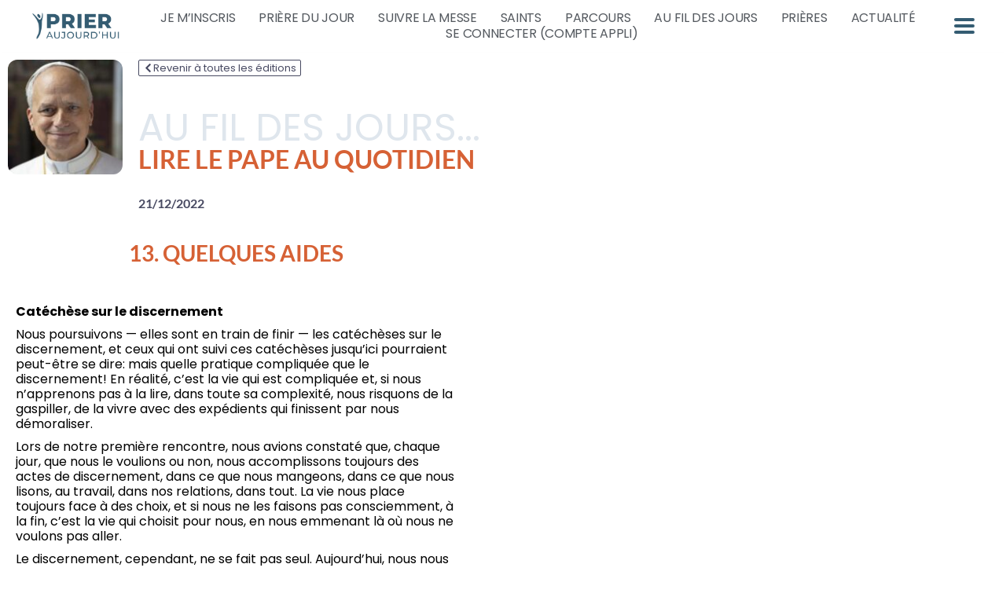

--- FILE ---
content_type: text/html; charset=UTF-8
request_url: https://prieraujourdhui.com/el_days/845678/
body_size: 23254
content:
<!DOCTYPE html>
<html lang="fr-FR" prefix="og: https://ogp.me/ns#">
<head>
	<meta charset="UTF-8">
	<meta name="viewport" content="width=device-width, initial-scale=1.0, viewport-fit=cover" />		
<!-- Optimisation des moteurs de recherche par Rank Math PRO - https://rankmath.com/ -->
<title>Le pape François - edition du 21/12/2022 - Prier Aujourd&#039;hui</title>
<meta name="robots" content="index, follow, max-snippet:-1, max-video-preview:-1, max-image-preview:large"/>
<link rel="canonical" href="https://prieraujourdhui.com/el_days/845678/" />
<meta property="og:locale" content="fr_FR" />
<meta property="og:type" content="article" />
<meta property="og:title" content="Le pape François - edition du 21/12/2022 - Prier Aujourd&#039;hui" />
<meta property="og:url" content="https://prieraujourdhui.com/el_days/845678/" />
<meta property="og:site_name" content="Prier Aujourd&#039;hui " />
<meta property="article:publisher" content="https://www.facebook.com/DecouvrirDieuFR/" />
<meta property="og:updated_time" content="2022-12-23T11:27:52+01:00" />
<meta property="fb:app_id" content="1058084907630186" />
<meta name="twitter:card" content="summary_large_image" />
<meta name="twitter:title" content="Le pape François - edition du 21/12/2022 - Prier Aujourd&#039;hui" />
<!-- /Extension Rank Math WordPress SEO -->

<link rel='dns-prefetch' href='//unpkg.com' />
<link rel='dns-prefetch' href='//www.googletagmanager.com' />
<link rel='dns-prefetch' href='//cdnjs.cloudflare.com' />
<link rel='dns-prefetch' href='//maxcdn.bootstrapcdn.com' />
<link rel='dns-prefetch' href='//fonts.googleapis.com' />
<link rel='dns-prefetch' href='//use.fontawesome.com' />

<script>
var MP3jPLAYLISTS = [];
var MP3jPLAYERS = [];
</script>
<link rel="alternate" title="oEmbed (JSON)" type="application/json+oembed" href="https://prieraujourdhui.com/wp-json/oembed/1.0/embed?url=https%3A%2F%2Fprieraujourdhui.com%2Fel_days%2F845678%2F" />
<link rel="alternate" title="oEmbed (XML)" type="text/xml+oembed" href="https://prieraujourdhui.com/wp-json/oembed/1.0/embed?url=https%3A%2F%2Fprieraujourdhui.com%2Fel_days%2F845678%2F&#038;format=xml" />
<style id='wp-img-auto-sizes-contain-inline-css' type='text/css'>
img:is([sizes=auto i],[sizes^="auto," i]){contain-intrinsic-size:3000px 1500px}
/*# sourceURL=wp-img-auto-sizes-contain-inline-css */
</style>
<link rel='stylesheet' id='leaflet-css-css' href='https://unpkg.com/leaflet/dist/leaflet.css?ver=6.9' type='text/css' media='all' />
<link rel='stylesheet' id='leaflet-routing-machine-css-css' href='https://unpkg.com/leaflet-routing-machine/dist/leaflet-routing-machine.css?ver=6.9' type='text/css' media='all' />
<link rel='stylesheet' id='fluentform-elementor-widget-css' href='https://prieraujourdhui.com/wp-content/plugins/fluentform/assets/css/fluent-forms-elementor-widget.css?ver=6.1.12' type='text/css' media='all' />
<link rel='stylesheet' id='wp-block-library-css' href='https://prieraujourdhui.com/wp-includes/css/dist/block-library/style.min.css?ver=6.9' type='text/css' media='all' />
<style id='classic-theme-styles-inline-css' type='text/css'>
/*! This file is auto-generated */
.wp-block-button__link{color:#fff;background-color:#32373c;border-radius:9999px;box-shadow:none;text-decoration:none;padding:calc(.667em + 2px) calc(1.333em + 2px);font-size:1.125em}.wp-block-file__button{background:#32373c;color:#fff;text-decoration:none}
/*# sourceURL=/wp-includes/css/classic-themes.min.css */
</style>
<style id='presto-player-popup-trigger-style-inline-css' type='text/css'>
:where(.wp-block-presto-player-popup-trigger) {
  /* reduce specificity */
  display: grid;
  gap: 1rem;
  cursor: pointer;
}

/* Play icon overlay for popup image trigger variation */
:where(.presto-popup-image-trigger) {
  position: relative;
  cursor: pointer;
}

:where(.presto-popup-image-trigger)::before {
  content: "";
  position: absolute;
  top: 50%;
  left: 50%;
  transform: translate(-50%, -50%);
  width: 48px;
  height: 48px;
  background-image: url("/wp-content/plugins/presto-player/src/admin/blocks/blocks/popup-trigger/../../../../../img/play-button.svg");
  background-size: contain;
  background-repeat: no-repeat;
  background-position: center;
  z-index: 10;
  pointer-events: none;
}

:where(.presto-popup-image-trigger img) {
  display: block;
  width: 100%;
  height: auto;
  filter: brightness(0.5);
}
/*# sourceURL=https://prieraujourdhui.com/wp-content/plugins/presto-player/src/admin/blocks/blocks/popup-trigger/style.css */
</style>
<style id='presto-player-popup-media-style-inline-css' type='text/css'>
.wp-block-presto-player-popup.is-selected .wp-block-presto-player-popup-media {
  display: initial;
}

.wp-block-presto-player-popup.has-child-selected .wp-block-presto-player-popup-media {
  display: initial;
}

.presto-popup__overlay {
  position: fixed;
  top: 0;
  left: 0;
  z-index: 100000;
  overflow: hidden;
  width: 100%;
  height: 100vh;
  box-sizing: border-box;
  padding: 0 5%;
  visibility: hidden;
  opacity: 0;
  display: flex;
  align-items: center;
  justify-content: center;
  transition:
    opacity 0.2s ease,
    visibility 0.2s ease;

  --presto-popup-media-width: 1280px;
  --presto-popup-background-color: rgba(0, 0, 0, 0.917);
}

.presto-popup--active {
  visibility: visible;
  opacity: 1;
}

.presto-popup--active .presto-popup__content {
  transform: scale(1);
}

.presto-popup__content {
  position: relative;
  z-index: 9999999999;
  width: 100%;
  max-width: var(--presto-popup-media-width);
  transform: scale(0.9);
  transition: transform 0.2s ease;
}

.presto-popup__close-button {
  position: absolute;
  top: calc(env(safe-area-inset-top) + 16px);
  right: calc(env(safe-area-inset-right) + 16px);
  padding: 0;
  cursor: pointer;
  z-index: 5000000;
  min-width: 24px;
  min-height: 24px;
  width: 24px;
  height: 24px;
  display: flex;
  align-items: center;
  justify-content: center;
  border: none;
  background: none;
  box-shadow: none;
  transition: opacity 0.2s ease;
}

.presto-popup__close-button:hover,
.presto-popup__close-button:focus {
  opacity: 0.8;
  background: none;
  border: none;
}

.presto-popup__close-button:not(:hover):not(:active):not(.has-background) {
  background: none;
  border: none;
}

.presto-popup__close-button svg {
  width: 24px;
  height: 24px;
  fill: white;
}

.presto-popup__scrim {
  width: 100%;
  height: 100%;
  position: absolute;
  z-index: 2000000;
  background-color: var(--presto-popup-background-color, rgb(255, 255, 255));
}

.presto-popup__speak {
  position: absolute;
  width: 1px;
  height: 1px;
  padding: 0;
  margin: -1px;
  overflow: hidden;
  clip: rect(0, 0, 0, 0);
  white-space: nowrap;
  border: 0;
}
/*# sourceURL=https://prieraujourdhui.com/wp-content/plugins/presto-player/src/admin/blocks/blocks/popup-media/style.css */
</style>
<link rel='stylesheet' id='jet-engine-frontend-css' href='https://prieraujourdhui.com/wp-content/plugins/jet-engine/assets/css/frontend.css?ver=3.8.2' type='text/css' media='all' />
<style id='global-styles-inline-css' type='text/css'>
:root{--wp--preset--aspect-ratio--square: 1;--wp--preset--aspect-ratio--4-3: 4/3;--wp--preset--aspect-ratio--3-4: 3/4;--wp--preset--aspect-ratio--3-2: 3/2;--wp--preset--aspect-ratio--2-3: 2/3;--wp--preset--aspect-ratio--16-9: 16/9;--wp--preset--aspect-ratio--9-16: 9/16;--wp--preset--color--black: #000000;--wp--preset--color--cyan-bluish-gray: #abb8c3;--wp--preset--color--white: #ffffff;--wp--preset--color--pale-pink: #f78da7;--wp--preset--color--vivid-red: #cf2e2e;--wp--preset--color--luminous-vivid-orange: #ff6900;--wp--preset--color--luminous-vivid-amber: #fcb900;--wp--preset--color--light-green-cyan: #7bdcb5;--wp--preset--color--vivid-green-cyan: #00d084;--wp--preset--color--pale-cyan-blue: #8ed1fc;--wp--preset--color--vivid-cyan-blue: #0693e3;--wp--preset--color--vivid-purple: #9b51e0;--wp--preset--gradient--vivid-cyan-blue-to-vivid-purple: linear-gradient(135deg,rgb(6,147,227) 0%,rgb(155,81,224) 100%);--wp--preset--gradient--light-green-cyan-to-vivid-green-cyan: linear-gradient(135deg,rgb(122,220,180) 0%,rgb(0,208,130) 100%);--wp--preset--gradient--luminous-vivid-amber-to-luminous-vivid-orange: linear-gradient(135deg,rgb(252,185,0) 0%,rgb(255,105,0) 100%);--wp--preset--gradient--luminous-vivid-orange-to-vivid-red: linear-gradient(135deg,rgb(255,105,0) 0%,rgb(207,46,46) 100%);--wp--preset--gradient--very-light-gray-to-cyan-bluish-gray: linear-gradient(135deg,rgb(238,238,238) 0%,rgb(169,184,195) 100%);--wp--preset--gradient--cool-to-warm-spectrum: linear-gradient(135deg,rgb(74,234,220) 0%,rgb(151,120,209) 20%,rgb(207,42,186) 40%,rgb(238,44,130) 60%,rgb(251,105,98) 80%,rgb(254,248,76) 100%);--wp--preset--gradient--blush-light-purple: linear-gradient(135deg,rgb(255,206,236) 0%,rgb(152,150,240) 100%);--wp--preset--gradient--blush-bordeaux: linear-gradient(135deg,rgb(254,205,165) 0%,rgb(254,45,45) 50%,rgb(107,0,62) 100%);--wp--preset--gradient--luminous-dusk: linear-gradient(135deg,rgb(255,203,112) 0%,rgb(199,81,192) 50%,rgb(65,88,208) 100%);--wp--preset--gradient--pale-ocean: linear-gradient(135deg,rgb(255,245,203) 0%,rgb(182,227,212) 50%,rgb(51,167,181) 100%);--wp--preset--gradient--electric-grass: linear-gradient(135deg,rgb(202,248,128) 0%,rgb(113,206,126) 100%);--wp--preset--gradient--midnight: linear-gradient(135deg,rgb(2,3,129) 0%,rgb(40,116,252) 100%);--wp--preset--font-size--small: 13px;--wp--preset--font-size--medium: 20px;--wp--preset--font-size--large: 36px;--wp--preset--font-size--x-large: 42px;--wp--preset--spacing--20: 0.44rem;--wp--preset--spacing--30: 0.67rem;--wp--preset--spacing--40: 1rem;--wp--preset--spacing--50: 1.5rem;--wp--preset--spacing--60: 2.25rem;--wp--preset--spacing--70: 3.38rem;--wp--preset--spacing--80: 5.06rem;--wp--preset--shadow--natural: 6px 6px 9px rgba(0, 0, 0, 0.2);--wp--preset--shadow--deep: 12px 12px 50px rgba(0, 0, 0, 0.4);--wp--preset--shadow--sharp: 6px 6px 0px rgba(0, 0, 0, 0.2);--wp--preset--shadow--outlined: 6px 6px 0px -3px rgb(255, 255, 255), 6px 6px rgb(0, 0, 0);--wp--preset--shadow--crisp: 6px 6px 0px rgb(0, 0, 0);}:root :where(.is-layout-flow) > :first-child{margin-block-start: 0;}:root :where(.is-layout-flow) > :last-child{margin-block-end: 0;}:root :where(.is-layout-flow) > *{margin-block-start: 24px;margin-block-end: 0;}:root :where(.is-layout-constrained) > :first-child{margin-block-start: 0;}:root :where(.is-layout-constrained) > :last-child{margin-block-end: 0;}:root :where(.is-layout-constrained) > *{margin-block-start: 24px;margin-block-end: 0;}:root :where(.is-layout-flex){gap: 24px;}:root :where(.is-layout-grid){gap: 24px;}body .is-layout-flex{display: flex;}.is-layout-flex{flex-wrap: wrap;align-items: center;}.is-layout-flex > :is(*, div){margin: 0;}body .is-layout-grid{display: grid;}.is-layout-grid > :is(*, div){margin: 0;}.has-black-color{color: var(--wp--preset--color--black) !important;}.has-cyan-bluish-gray-color{color: var(--wp--preset--color--cyan-bluish-gray) !important;}.has-white-color{color: var(--wp--preset--color--white) !important;}.has-pale-pink-color{color: var(--wp--preset--color--pale-pink) !important;}.has-vivid-red-color{color: var(--wp--preset--color--vivid-red) !important;}.has-luminous-vivid-orange-color{color: var(--wp--preset--color--luminous-vivid-orange) !important;}.has-luminous-vivid-amber-color{color: var(--wp--preset--color--luminous-vivid-amber) !important;}.has-light-green-cyan-color{color: var(--wp--preset--color--light-green-cyan) !important;}.has-vivid-green-cyan-color{color: var(--wp--preset--color--vivid-green-cyan) !important;}.has-pale-cyan-blue-color{color: var(--wp--preset--color--pale-cyan-blue) !important;}.has-vivid-cyan-blue-color{color: var(--wp--preset--color--vivid-cyan-blue) !important;}.has-vivid-purple-color{color: var(--wp--preset--color--vivid-purple) !important;}.has-black-background-color{background-color: var(--wp--preset--color--black) !important;}.has-cyan-bluish-gray-background-color{background-color: var(--wp--preset--color--cyan-bluish-gray) !important;}.has-white-background-color{background-color: var(--wp--preset--color--white) !important;}.has-pale-pink-background-color{background-color: var(--wp--preset--color--pale-pink) !important;}.has-vivid-red-background-color{background-color: var(--wp--preset--color--vivid-red) !important;}.has-luminous-vivid-orange-background-color{background-color: var(--wp--preset--color--luminous-vivid-orange) !important;}.has-luminous-vivid-amber-background-color{background-color: var(--wp--preset--color--luminous-vivid-amber) !important;}.has-light-green-cyan-background-color{background-color: var(--wp--preset--color--light-green-cyan) !important;}.has-vivid-green-cyan-background-color{background-color: var(--wp--preset--color--vivid-green-cyan) !important;}.has-pale-cyan-blue-background-color{background-color: var(--wp--preset--color--pale-cyan-blue) !important;}.has-vivid-cyan-blue-background-color{background-color: var(--wp--preset--color--vivid-cyan-blue) !important;}.has-vivid-purple-background-color{background-color: var(--wp--preset--color--vivid-purple) !important;}.has-black-border-color{border-color: var(--wp--preset--color--black) !important;}.has-cyan-bluish-gray-border-color{border-color: var(--wp--preset--color--cyan-bluish-gray) !important;}.has-white-border-color{border-color: var(--wp--preset--color--white) !important;}.has-pale-pink-border-color{border-color: var(--wp--preset--color--pale-pink) !important;}.has-vivid-red-border-color{border-color: var(--wp--preset--color--vivid-red) !important;}.has-luminous-vivid-orange-border-color{border-color: var(--wp--preset--color--luminous-vivid-orange) !important;}.has-luminous-vivid-amber-border-color{border-color: var(--wp--preset--color--luminous-vivid-amber) !important;}.has-light-green-cyan-border-color{border-color: var(--wp--preset--color--light-green-cyan) !important;}.has-vivid-green-cyan-border-color{border-color: var(--wp--preset--color--vivid-green-cyan) !important;}.has-pale-cyan-blue-border-color{border-color: var(--wp--preset--color--pale-cyan-blue) !important;}.has-vivid-cyan-blue-border-color{border-color: var(--wp--preset--color--vivid-cyan-blue) !important;}.has-vivid-purple-border-color{border-color: var(--wp--preset--color--vivid-purple) !important;}.has-vivid-cyan-blue-to-vivid-purple-gradient-background{background: var(--wp--preset--gradient--vivid-cyan-blue-to-vivid-purple) !important;}.has-light-green-cyan-to-vivid-green-cyan-gradient-background{background: var(--wp--preset--gradient--light-green-cyan-to-vivid-green-cyan) !important;}.has-luminous-vivid-amber-to-luminous-vivid-orange-gradient-background{background: var(--wp--preset--gradient--luminous-vivid-amber-to-luminous-vivid-orange) !important;}.has-luminous-vivid-orange-to-vivid-red-gradient-background{background: var(--wp--preset--gradient--luminous-vivid-orange-to-vivid-red) !important;}.has-very-light-gray-to-cyan-bluish-gray-gradient-background{background: var(--wp--preset--gradient--very-light-gray-to-cyan-bluish-gray) !important;}.has-cool-to-warm-spectrum-gradient-background{background: var(--wp--preset--gradient--cool-to-warm-spectrum) !important;}.has-blush-light-purple-gradient-background{background: var(--wp--preset--gradient--blush-light-purple) !important;}.has-blush-bordeaux-gradient-background{background: var(--wp--preset--gradient--blush-bordeaux) !important;}.has-luminous-dusk-gradient-background{background: var(--wp--preset--gradient--luminous-dusk) !important;}.has-pale-ocean-gradient-background{background: var(--wp--preset--gradient--pale-ocean) !important;}.has-electric-grass-gradient-background{background: var(--wp--preset--gradient--electric-grass) !important;}.has-midnight-gradient-background{background: var(--wp--preset--gradient--midnight) !important;}.has-small-font-size{font-size: var(--wp--preset--font-size--small) !important;}.has-medium-font-size{font-size: var(--wp--preset--font-size--medium) !important;}.has-large-font-size{font-size: var(--wp--preset--font-size--large) !important;}.has-x-large-font-size{font-size: var(--wp--preset--font-size--x-large) !important;}
:root :where(.wp-block-pullquote){font-size: 1.5em;line-height: 1.6;}
/*# sourceURL=global-styles-inline-css */
</style>
<link rel='stylesheet' id='maincss-css' href='https://prieraujourdhui.com/wp-content/plugins/math-captcha-for-elementor-forms//assets/css/main.css?ver=6.9' type='text/css' media='all' />
<link rel='stylesheet' id='widget-detector-elementor-css' href='https://prieraujourdhui.com/wp-content/plugins/widget-detector-elementor/public/css/widget-detector-elementor-public.css?ver=1' type='text/css' media='all' />
<link rel='stylesheet' id='dce-style-css' href='https://prieraujourdhui.com/wp-content/plugins/dynamic-content-for-elementor/assets/css/style.css?ver=3.3.23' type='text/css' media='all' />
<link rel='stylesheet' id='dce-dynamic-visibility-css' href='https://prieraujourdhui.com/wp-content/plugins/dynamic-content-for-elementor/assets/css/dynamic-visibility.css?ver=3.3.23' type='text/css' media='all' />
<link rel='stylesheet' id='wp-members-css' href='https://prieraujourdhui.com/wp-content/plugins/wp-members/assets/css/forms/generic-no-float.min.css?ver=3.5.5.1' type='text/css' media='all' />
<link rel='stylesheet' id='elementor-frontend-css' href='https://prieraujourdhui.com/wp-content/plugins/elementor/assets/css/frontend.min.css?ver=3.34.0' type='text/css' media='all' />
<link rel='stylesheet' id='widget-image-css' href='https://prieraujourdhui.com/wp-content/plugins/elementor/assets/css/widget-image.min.css?ver=3.34.0' type='text/css' media='all' />
<link rel='stylesheet' id='e-motion-fx-css' href='https://prieraujourdhui.com/wp-content/plugins/elementor-pro/assets/css/modules/motion-fx.min.css?ver=3.34.0' type='text/css' media='all' />
<link rel='stylesheet' id='widget-nav-menu-css' href='https://prieraujourdhui.com/wp-content/plugins/elementor-pro/assets/css/widget-nav-menu.min.css?ver=3.34.0' type='text/css' media='all' />
<link rel='stylesheet' id='widget-pp-advanced-menu-css' href='https://prieraujourdhui.com/wp-content/plugins/powerpack-elements/assets/css/min/widget-advanced-menu.min.css?ver=2.12.15' type='text/css' media='all' />
<link rel='stylesheet' id='e-sticky-css' href='https://prieraujourdhui.com/wp-content/plugins/elementor-pro/assets/css/modules/sticky.min.css?ver=3.34.0' type='text/css' media='all' />
<link rel='stylesheet' id='widget-heading-css' href='https://prieraujourdhui.com/wp-content/plugins/elementor/assets/css/widget-heading.min.css?ver=3.34.0' type='text/css' media='all' />
<link rel='stylesheet' id='pp-elementor-grid-css' href='https://prieraujourdhui.com/wp-content/plugins/powerpack-elements/assets/css/min/elementor-grid.min.css?ver=2.12.15' type='text/css' media='all' />
<link rel='stylesheet' id='widget-pp-posts-css' href='https://prieraujourdhui.com/wp-content/plugins/powerpack-elements/assets/css/min/widget-posts.min.css?ver=2.12.15' type='text/css' media='all' />
<link rel='stylesheet' id='jet-blocks-css' href='https://prieraujourdhui.com/wp-content/uploads/elementor/css/custom-jet-blocks.css?ver=1.3.22' type='text/css' media='all' />
<link rel='stylesheet' id='elementor-post-242122-css' href='https://prieraujourdhui.com/wp-content/uploads/elementor/css/post-242122.css?ver=1767839148' type='text/css' media='all' />
<link rel='stylesheet' id='dashicons-css' href='https://prieraujourdhui.com/wp-includes/css/dashicons.min.css?ver=6.9' type='text/css' media='all' />
<link rel='stylesheet' id='jet-blog-css' href='https://prieraujourdhui.com/wp-content/plugins/jet-blog/assets/css/jet-blog.css?ver=2.4.7.1' type='text/css' media='all' />
<link rel='stylesheet' id='font-awesome-5-all-css' href='https://prieraujourdhui.com/wp-content/plugins/elementor/assets/lib/font-awesome/css/all.min.css?ver=3.34.0' type='text/css' media='all' />
<link rel='stylesheet' id='font-awesome-4-shim-css' href='https://prieraujourdhui.com/wp-content/plugins/elementor/assets/lib/font-awesome/css/v4-shims.min.css?ver=3.34.0' type='text/css' media='all' />
<link rel='stylesheet' id='pp-extensions-css' href='https://prieraujourdhui.com/wp-content/plugins/powerpack-elements/assets/css/min/extensions.min.css?ver=2.12.15' type='text/css' media='all' />
<link rel='stylesheet' id='pp-tooltip-css' href='https://prieraujourdhui.com/wp-content/plugins/powerpack-elements/assets/css/min/tooltip.min.css?ver=2.12.15' type='text/css' media='all' />
<link rel='stylesheet' id='elementor-post-48660-css' href='https://prieraujourdhui.com/wp-content/uploads/elementor/css/post-48660.css?ver=1767839149' type='text/css' media='all' />
<link rel='stylesheet' id='elementor-post-48677-css' href='https://prieraujourdhui.com/wp-content/uploads/elementor/css/post-48677.css?ver=1767839149' type='text/css' media='all' />
<link rel='stylesheet' id='elementor-post-730670-css' href='https://prieraujourdhui.com/wp-content/uploads/elementor/css/post-730670.css?ver=1767839514' type='text/css' media='all' />
<link rel='stylesheet' id='jquery-chosen-css' href='https://prieraujourdhui.com/wp-content/plugins/jet-search/assets/lib/chosen/chosen.min.css?ver=1.8.7' type='text/css' media='all' />
<link rel='stylesheet' id='jet-search-css' href='https://prieraujourdhui.com/wp-content/plugins/jet-search/assets/css/jet-search.css?ver=3.5.16.1' type='text/css' media='all' />
<link rel='stylesheet' id='jplayer-style-css' href='https://prieraujourdhui.com/wp-content/plugins/emmadevpt-function/css/jplayer.blue.monday.css?ver=1.0' type='text/css' media='all' />
<link rel='stylesheet' id='style-w3-css' href='https://prieraujourdhui.com/wp-content/themes/emma-theme/css/w3.css?ver=4.0' type='text/css' media='all' />
<link rel='stylesheet' id='dd-bootstrap-style-css' href='https://maxcdn.bootstrapcdn.com/bootstrap/4.2.0/css/bootstrap.min.css?ver=4.0.0' type='text/css' media='all' />
<link rel='stylesheet' id='dd-gf-css' href='https://fonts.googleapis.com/css?family=Fjalla+One%7CLato%3A400%2C700%2C900%7COswald%3A400%2C500%2C700%7CNorican%7CNoto+Sans%3A400%2C400i%2C700%2C700i%7CEB+Garamond%3A400%2C700%7CRaleway%3A300%2C400%2C500%2C700%2C800%7CPoppins%3A300%2C400%2C500%2C700&#038;ver=4.7.0' type='text/css' media='all' />
<link rel='stylesheet' id='style-dana-bs-css' href='https://prieraujourdhui.com/wp-content/themes/emma-theme/css/dana-bs.css?ver=20260114073000' type='text/css' media='all' />
<link rel='stylesheet' id='thickbox-css' href='https://prieraujourdhui.com/wp-includes/js/thickbox/thickbox.css?ver=6.9' type='text/css' media='all' />
<link rel='stylesheet' id='magnific-popup-style-css' href='https://prieraujourdhui.com/wp-content/themes/emma-theme/css/magnific-popup.css?ver=1.0' type='text/css' media='all' />
<link rel='stylesheet' id='font-awesome-css' href='https://prieraujourdhui.com/wp-content/plugins/elementor/assets/lib/font-awesome/css/font-awesome.min.css?ver=4.7.0' type='text/css' media='all' />
<link rel='stylesheet' id='font-awesome-5-css' href='//use.fontawesome.com/releases/v5.5.0/css/all.css?ver=5.5.0' type='text/css' media='all' />
<link rel='stylesheet' id='plyr-style-css' href='https://prieraujourdhui.com/wp-content/themes/emma-theme/plyr/plyr.css?ver=1.0' type='text/css' media='all' />
<link rel='stylesheet' id='font-awesome-social-css' href='//cdnjs.cloudflare.com/ajax/libs/font-awesome/4.7.0/css/font-awesome.min.css?ver=4.4.9' type='text/css' media='' />
<link rel='stylesheet' id='style-custom-css' href='https://prieraujourdhui.com/wp-content/themes/emma-theme/css/custom.css?ver=20260114073000' type='text/css' media='all' />
<link rel='stylesheet' id='mp3-jplayer-css' href='https://prieraujourdhui.com/wp-content/plugins/mp3-jplayer/css/dark.css?ver=2.7.3' type='text/css' media='all' />
<link rel='stylesheet' id='elementor-gf-local-lato-css' href='https://prieraujourdhui.com/wp-content/uploads/elementor/google-fonts/css/lato.css?ver=1745496734' type='text/css' media='all' />
<link rel='stylesheet' id='elementor-gf-local-poppins-css' href='https://prieraujourdhui.com/wp-content/uploads/elementor/google-fonts/css/poppins.css?ver=1745496735' type='text/css' media='all' />
<link rel='stylesheet' id='elementor-gf-local-nunito-css' href='https://prieraujourdhui.com/wp-content/uploads/elementor/google-fonts/css/nunito.css?ver=1745496736' type='text/css' media='all' />
<script type="text/javascript" src="https://unpkg.com/leaflet/dist/leaflet.js" id="leaflet-js-js"></script>
<script type="text/javascript" src="https://unpkg.com/leaflet-routing-machine/dist/leaflet-routing-machine.js" id="leaflet-routing-machine-js-js"></script>
<script type="text/javascript" src="https://prieraujourdhui.com/wp-content/plugins/emma-app-parcours/js/app-parcours-maps.js?ver=20260114073000" id="app-parcours-maps-custom-js-js"></script>
<script type="text/javascript" id="jquery-core-js-extra">
/* <![CDATA[ */
var pp = {"ajax_url":"https://prieraujourdhui.com/wp-admin/admin-ajax.php"};
//# sourceURL=jquery-core-js-extra
/* ]]> */
</script>
<script type="text/javascript" src="https://prieraujourdhui.com/wp-includes/js/jquery/jquery.min.js?ver=3.7.1" id="jquery-core-js"></script>
<script type="text/javascript" src="https://prieraujourdhui.com/wp-includes/js/jquery/jquery-migrate.min.js?ver=3.4.1" id="jquery-migrate-js"></script>
<script type="text/javascript" src="https://prieraujourdhui.com/wp-includes/js/imagesloaded.min.js?ver=6.9" id="imagesLoaded-js"></script>
<script type="text/javascript" src="https://prieraujourdhui.com/wp-content/plugins/podlove-web-player/web-player/embed.js?ver=5.9.2" id="podlove-web-player-player-js"></script>
<script type="text/javascript" src="https://prieraujourdhui.com/wp-content/plugins/podlove-web-player/js/cache.js?ver=5.9.2" id="podlove-web-player-player-cache-js"></script>
<script type="text/javascript" src="https://prieraujourdhui.com/wp-content/plugins/elementor/assets/lib/font-awesome/js/v4-shims.min.js?ver=3.34.0" id="font-awesome-4-shim-js"></script>

<!-- Extrait de code de la balise Google (gtag.js) ajouté par Site Kit -->
<!-- Extrait Google Analytics ajouté par Site Kit -->
<script type="text/javascript" src="https://www.googletagmanager.com/gtag/js?id=GT-K8G6PSJ" id="google_gtagjs-js" async></script>
<script type="text/javascript" id="google_gtagjs-js-after">
/* <![CDATA[ */
window.dataLayer = window.dataLayer || [];function gtag(){dataLayer.push(arguments);}
gtag("set","linker",{"domains":["prieraujourdhui.com"]});
gtag("js", new Date());
gtag("set", "developer_id.dZTNiMT", true);
gtag("config", "GT-K8G6PSJ");
 window._googlesitekit = window._googlesitekit || {}; window._googlesitekit.throttledEvents = []; window._googlesitekit.gtagEvent = (name, data) => { var key = JSON.stringify( { name, data } ); if ( !! window._googlesitekit.throttledEvents[ key ] ) { return; } window._googlesitekit.throttledEvents[ key ] = true; setTimeout( () => { delete window._googlesitekit.throttledEvents[ key ]; }, 5 ); gtag( "event", name, { ...data, event_source: "site-kit" } ); }; 
//# sourceURL=google_gtagjs-js-after
/* ]]> */
</script>
<script type="text/javascript" src="https://prieraujourdhui.com/wp-content/plugins/emmadevpt-function/js/cmo-paroisse.js" id="edition-paroisse-js"></script>
<script type="text/javascript" src="https://prieraujourdhui.com/wp-content/plugins/emmadevpt-function/js/mon-carnet.js" id="mon-carnet-js"></script>
<script type="text/javascript" id="emma-script-js-before">
/* <![CDATA[ */
var ajaxurl = "https:\/\/prieraujourdhui.com\/wp-admin\/admin-ajax.php"
//# sourceURL=emma-script-js-before
/* ]]> */
</script>
<script type="text/javascript" src="https://prieraujourdhui.com/wp-content/plugins/emmadevpt-function/js/emma-script.js" id="emma-script-js"></script>
<script type="text/javascript" src="https://prieraujourdhui.com/wp-content/plugins/emmadevpt-function/js/jquery.jplayer.min.js" id="jplayer-js"></script>
<script type="text/javascript" src="https://prieraujourdhui.com/wp-content/plugins/emmadevpt-function/js/emma-jplayer.js" id="emma-jplayer-js"></script>
<script type="text/javascript" src="https://prieraujourdhui.com/wp-content/plugins/emmadevpt-function/js/farbtastic.js?ver=2.0.0" id="farbtastic-js"></script>
<script type="text/javascript" src="https://cdnjs.cloudflare.com/ajax/libs/popper.js/1.12.9/umd/popper.min.js?ver=1.12.9" id="dd-popper-script-js"></script>
<script type="text/javascript" src="https://maxcdn.bootstrapcdn.com/bootstrap/4.0.0/js/bootstrap.min.js?ver=4.0.0" id="dd-bootstrap-script-js"></script>
<link rel="https://api.w.org/" href="https://prieraujourdhui.com/wp-json/" /><link rel="alternate" title="JSON" type="application/json" href="https://prieraujourdhui.com/wp-json/wp/v2/el_days/845678" /><link rel="EditURI" type="application/rsd+xml" title="RSD" href="https://prieraujourdhui.com/xmlrpc.php?rsd" />
<meta name="generator" content="WordPress 6.9" />
<link rel='shortlink' href='https://prieraujourdhui.com/?p=845678' />
<meta name="generator" content="Site Kit by Google 1.168.0" /><script>
  var bs_math_captcha_plus_sign = false;
  var bs_math_captcha_minus_sign = false;
  var bs_math_captcha_multiply_sign = false;
      bs_math_captcha_plus_sign = true;
      bs_math_captcha_minus_sign = true;
      bs_math_captcha_multiply_sign = true;
   jQuery(document).ready(function($) {
    $(document).on('click', '.bs-submit-button-event', function (e) {   
      e.stopPropagation();
          if ($(".elementor-field-type-submit .elementor-button").is(":disabled"))
          {
          $('#errorcaptcha').show();
          $('#bs_ebcaptchainput').css('border-color', 'red');
            if ($("#errorcaptcha").length == 0) {
              $('<p id="errorcaptcha">Error Label</p>').insertBefore('.elementor-field-type-submit');
              $('#bs_ebcaptchainput').css('border-color', 'red');
            }
          }
          else {
            $('#errorcaptcha').hide();
            $('#bs_ebcaptchainput').css('border-color', '');
        }
      });
  });
</script>
<!-- Meta Pixel Code -->
<script>
!function(f,b,e,v,n,t,s)
{if(f.fbq)return;n=f.fbq=function(){n.callMethod?
n.callMethod.apply(n,arguments):n.queue.push(arguments)};
if(!f._fbq)f._fbq=n;n.push=n;n.loaded=!0;n.version='2.0';
n.queue=[];t=b.createElement(e);t.async=!0;
t.src=v;s=b.getElementsByTagName(e)[0];
s.parentNode.insertBefore(t,s)}(window, document,'script',
'https://connect.facebook.net/en_US/fbevents.js');
fbq('init', '669078491204037');
fbq('track', 'PageView');
</script>
<noscript><img height="1" width="1" style="display:none"
src=https://www.facebook.com/tr?id=669078491204037&ev=PageView&noscript=1
/></noscript>
<!-- End Meta Pixel Code -->

<style type="text/css">.recentcomments a{display:inline !important;padding:0 !important;margin:0 !important;}</style>			<style>
				.e-con.e-parent:nth-of-type(n+4):not(.e-lazyloaded):not(.e-no-lazyload),
				.e-con.e-parent:nth-of-type(n+4):not(.e-lazyloaded):not(.e-no-lazyload) * {
					background-image: none !important;
				}
				@media screen and (max-height: 1024px) {
					.e-con.e-parent:nth-of-type(n+3):not(.e-lazyloaded):not(.e-no-lazyload),
					.e-con.e-parent:nth-of-type(n+3):not(.e-lazyloaded):not(.e-no-lazyload) * {
						background-image: none !important;
					}
				}
				@media screen and (max-height: 640px) {
					.e-con.e-parent:nth-of-type(n+2):not(.e-lazyloaded):not(.e-no-lazyload),
					.e-con.e-parent:nth-of-type(n+2):not(.e-lazyloaded):not(.e-no-lazyload) * {
						background-image: none !important;
					}
				}
			</style>
			
<!-- Extrait Google Tag Manager ajouté par Site Kit -->
<script type="text/javascript">
/* <![CDATA[ */

			( function( w, d, s, l, i ) {
				w[l] = w[l] || [];
				w[l].push( {'gtm.start': new Date().getTime(), event: 'gtm.js'} );
				var f = d.getElementsByTagName( s )[0],
					j = d.createElement( s ), dl = l != 'dataLayer' ? '&l=' + l : '';
				j.async = true;
				j.src = 'https://www.googletagmanager.com/gtm.js?id=' + i + dl;
				f.parentNode.insertBefore( j, f );
			} )( window, document, 'script', 'dataLayer', 'GTM-P7BFQKN4' );
			
/* ]]> */
</script>

<!-- End Google Tag Manager snippet added by Site Kit -->
<link rel="icon" href="https://prieraujourdhui.com/wp-content/uploads/2019/07/cropped-DANA_icon_app-32x32.png" sizes="32x32" />
<link rel="icon" href="https://prieraujourdhui.com/wp-content/uploads/2019/07/cropped-DANA_icon_app-192x192.png" sizes="192x192" />
<link rel="apple-touch-icon" href="https://prieraujourdhui.com/wp-content/uploads/2019/07/cropped-DANA_icon_app-180x180.png" />
<meta name="msapplication-TileImage" content="https://prieraujourdhui.com/wp-content/uploads/2019/07/cropped-DANA_icon_app-270x270.png" />
</head>
<body class="wp-singular el_days-template-default single single-el_days postid-845678 wp-custom-logo wp-theme-emma-theme site-aujourdhui site-dana elementor-default elementor-template-full-width elementor-kit-242122 elementor-page-730670">
		<!-- Extrait Google Tag Manager (noscript) ajouté par Site Kit -->
		<noscript>
			<iframe src="https://www.googletagmanager.com/ns.html?id=GTM-P7BFQKN4" height="0" width="0" style="display:none;visibility:hidden"></iframe>
		</noscript>
		<!-- End Google Tag Manager (noscript) snippet added by Site Kit -->
				<header data-elementor-type="header" data-elementor-id="48660" class="elementor elementor-48660 elementor-location-header" data-elementor-post-type="elementor_library">
					<header data-dce-background-color="#FFFFFF" class="elementor-section elementor-top-section elementor-element elementor-element-a6f3209 elementor-section-content-middle elementor-section-full_width elementor-section-stretched elementor-section-height-default elementor-section-height-default" data-id="a6f3209" data-element_type="section" data-settings="{&quot;background_background&quot;:&quot;classic&quot;,&quot;sticky&quot;:&quot;top&quot;,&quot;stretch_section&quot;:&quot;section-stretched&quot;,&quot;jet_parallax_layout_list&quot;:[],&quot;sticky_on&quot;:[&quot;desktop&quot;,&quot;tablet&quot;,&quot;mobile&quot;],&quot;sticky_offset&quot;:0,&quot;sticky_effects_offset&quot;:0,&quot;sticky_anchor_link_offset&quot;:0}">
						<div class="elementor-container elementor-column-gap-no">
					<div data-dce-background-color="#FFFFFF" class="elementor-column elementor-col-33 elementor-top-column elementor-element elementor-element-623578f5" data-id="623578f5" data-element_type="column" data-settings="{&quot;background_background&quot;:&quot;classic&quot;,&quot;motion_fx_motion_fx_scrolling&quot;:&quot;yes&quot;,&quot;motion_fx_devices&quot;:[&quot;desktop&quot;,&quot;tablet&quot;,&quot;mobile&quot;]}">
			<div class="elementor-widget-wrap elementor-element-populated">
						<div class="elementor-element elementor-element-e4b12da elementor-widget elementor-widget-theme-site-logo elementor-widget-image" data-id="e4b12da" data-element_type="widget" data-widget_type="theme-site-logo.default">
				<div class="elementor-widget-container">
											<a href="https://prieraujourdhui.com">
			<img width="2020" height="712" src="https://prieraujourdhui.com/wp-content/uploads/2020/03/logo-prier-aujourdhui.png" class="attachment-full size-full wp-image-819839" alt="" srcset="https://prieraujourdhui.com/wp-content/uploads/2020/03/logo-prier-aujourdhui.png 2020w, https://prieraujourdhui.com/wp-content/uploads/2020/03/logo-prier-aujourdhui-300x106.png 300w, https://prieraujourdhui.com/wp-content/uploads/2020/03/logo-prier-aujourdhui-1024x361.png 1024w, https://prieraujourdhui.com/wp-content/uploads/2020/03/logo-prier-aujourdhui-768x271.png 768w, https://prieraujourdhui.com/wp-content/uploads/2020/03/logo-prier-aujourdhui-1536x541.png 1536w, https://prieraujourdhui.com/wp-content/uploads/2020/03/logo-prier-aujourdhui-720x254.png 720w, https://prieraujourdhui.com/wp-content/uploads/2020/03/logo-prier-aujourdhui-600x211.png 600w, https://prieraujourdhui.com/wp-content/uploads/2020/03/logo-prier-aujourdhui-170x60.png 170w, https://prieraujourdhui.com/wp-content/uploads/2020/03/logo-prier-aujourdhui-1080x381.png 1080w" sizes="(max-width: 2020px) 100vw, 2020px" />				</a>
											</div>
				</div>
					</div>
		</div>
				<div class="elementor-column elementor-col-33 elementor-top-column elementor-element elementor-element-5208efc9" data-id="5208efc9" data-element_type="column" data-settings="{&quot;background_background&quot;:&quot;classic&quot;,&quot;background_motion_fx_motion_fx_scrolling&quot;:&quot;yes&quot;,&quot;background_motion_fx_opacity_effect&quot;:&quot;yes&quot;,&quot;background_motion_fx_opacity_direction&quot;:&quot;in-out&quot;,&quot;background_motion_fx_opacity_range&quot;:{&quot;unit&quot;:&quot;%&quot;,&quot;size&quot;:&quot;&quot;,&quot;sizes&quot;:{&quot;start&quot;:0,&quot;end&quot;:100}},&quot;motion_fx_motion_fx_scrolling&quot;:&quot;yes&quot;,&quot;motion_fx_opacity_effect&quot;:&quot;yes&quot;,&quot;motion_fx_opacity_direction&quot;:&quot;out-in-out&quot;,&quot;motion_fx_opacity_range&quot;:{&quot;unit&quot;:&quot;%&quot;,&quot;size&quot;:&quot;&quot;,&quot;sizes&quot;:{&quot;start&quot;:0,&quot;end&quot;:100}},&quot;background_motion_fx_opacity_level&quot;:{&quot;unit&quot;:&quot;px&quot;,&quot;size&quot;:10,&quot;sizes&quot;:[]},&quot;background_motion_fx_devices&quot;:[&quot;desktop&quot;,&quot;tablet&quot;,&quot;mobile&quot;],&quot;motion_fx_opacity_level&quot;:{&quot;unit&quot;:&quot;px&quot;,&quot;size&quot;:10,&quot;sizes&quot;:[]},&quot;motion_fx_devices&quot;:[&quot;desktop&quot;,&quot;tablet&quot;,&quot;mobile&quot;]}">
			<div class="elementor-widget-wrap elementor-element-populated">
						<div class="elementor-element elementor-element-230c83a elementor-nav-menu__align-center elementor-nav-menu--dropdown-mobile elementor-nav-menu--stretch elementor-nav-menu__text-align-aside elementor-nav-menu--toggle elementor-nav-menu--burger elementor-widget elementor-widget-nav-menu" data-id="230c83a" data-element_type="widget" data-settings="{&quot;full_width&quot;:&quot;stretch&quot;,&quot;submenu_icon&quot;:{&quot;value&quot;:&quot;&lt;i aria-hidden=\&quot;true\&quot; class=\&quot;\&quot;&gt;&lt;\/i&gt;&quot;,&quot;library&quot;:&quot;&quot;},&quot;enabled_visibility&quot;:&quot;yes&quot;,&quot;layout&quot;:&quot;horizontal&quot;,&quot;toggle&quot;:&quot;burger&quot;,&quot;dce_visibility_selected&quot;:&quot;yes&quot;}" data-widget_type="nav-menu.default">
				<div class="elementor-widget-container">
								<nav aria-label="Menu" class="elementor-nav-menu--main elementor-nav-menu__container elementor-nav-menu--layout-horizontal e--pointer-background e--animation-fade">
				<ul id="menu-1-230c83a" class="elementor-nav-menu"><li class="menu-item menu-item-type-custom menu-item-object-custom menu-item-home menu-item-667094"><a href="https://prieraujourdhui.com/#inscription" class="elementor-item elementor-item-anchor">Je m&rsquo;inscris</a></li>
<li class="menu-item menu-item-type-custom menu-item-object-custom menu-item-48956"><a href="https://prieraujourdhui.com/programmation/" class="elementor-item">Prière du jour</a></li>
<li class="menu-item menu-item-type-post_type menu-item-object-page menu-item-1230612"><a href="https://prieraujourdhui.com/suivre-la-messe/" class="elementor-item">Suivre la messe</a></li>
<li class="menu-item menu-item-type-post_type menu-item-object-page menu-item-813392"><a href="https://prieraujourdhui.com/calendrier-saints/" class="elementor-item">Saints</a></li>
<li class="menu-item menu-item-type-post_type menu-item-object-page menu-item-728613"><a href="https://prieraujourdhui.com/parcours-prier-aujourdhui/" class="elementor-item">Parcours</a></li>
<li class="menu-item menu-item-type-post_type_archive menu-item-object-el_editions menu-item-729142"><a href="https://prieraujourdhui.com/editions/" class="elementor-item">Au fil des jours</a></li>
<li class="menu-item menu-item-type-post_type_archive menu-item-object-prayers menu-item-729077"><a href="https://prieraujourdhui.com/prieres/" class="elementor-item">Prières</a></li>
<li class="menu-item menu-item-type-post_type menu-item-object-page current_page_parent menu-item-729212"><a href="https://prieraujourdhui.com/actualite/" class="elementor-item">Actualité</a></li>
<li class="menu-item menu-item-type-post_type menu-item-object-page menu-item-542801"><a href="https://prieraujourdhui.com/connexion/" class="elementor-item">Se connecter (compte appli)</a></li>
</ul>			</nav>
					<div class="elementor-menu-toggle" role="button" tabindex="0" aria-label="Permuter le menu" aria-expanded="false">
			<svg aria-hidden="true" role="presentation" class="elementor-menu-toggle__icon--open e-font-icon-svg e-eicon-menu-bar" viewBox="0 0 1000 1000" xmlns="http://www.w3.org/2000/svg"><path d="M104 333H896C929 333 958 304 958 271S929 208 896 208H104C71 208 42 237 42 271S71 333 104 333ZM104 583H896C929 583 958 554 958 521S929 458 896 458H104C71 458 42 487 42 521S71 583 104 583ZM104 833H896C929 833 958 804 958 771S929 708 896 708H104C71 708 42 737 42 771S71 833 104 833Z"></path></svg><svg aria-hidden="true" role="presentation" class="elementor-menu-toggle__icon--close e-font-icon-svg e-eicon-close" viewBox="0 0 1000 1000" xmlns="http://www.w3.org/2000/svg"><path d="M742 167L500 408 258 167C246 154 233 150 217 150 196 150 179 158 167 167 154 179 150 196 150 212 150 229 154 242 171 254L408 500 167 742C138 771 138 800 167 829 196 858 225 858 254 829L496 587 738 829C750 842 767 846 783 846 800 846 817 842 829 829 842 817 846 804 846 783 846 767 842 750 829 737L588 500 833 258C863 229 863 200 833 171 804 137 775 137 742 167Z"></path></svg>		</div>
					<nav class="elementor-nav-menu--dropdown elementor-nav-menu__container" aria-hidden="true">
				<ul id="menu-2-230c83a" class="elementor-nav-menu"><li class="menu-item menu-item-type-custom menu-item-object-custom menu-item-home menu-item-667094"><a href="https://prieraujourdhui.com/#inscription" class="elementor-item elementor-item-anchor" tabindex="-1">Je m&rsquo;inscris</a></li>
<li class="menu-item menu-item-type-custom menu-item-object-custom menu-item-48956"><a href="https://prieraujourdhui.com/programmation/" class="elementor-item" tabindex="-1">Prière du jour</a></li>
<li class="menu-item menu-item-type-post_type menu-item-object-page menu-item-1230612"><a href="https://prieraujourdhui.com/suivre-la-messe/" class="elementor-item" tabindex="-1">Suivre la messe</a></li>
<li class="menu-item menu-item-type-post_type menu-item-object-page menu-item-813392"><a href="https://prieraujourdhui.com/calendrier-saints/" class="elementor-item" tabindex="-1">Saints</a></li>
<li class="menu-item menu-item-type-post_type menu-item-object-page menu-item-728613"><a href="https://prieraujourdhui.com/parcours-prier-aujourdhui/" class="elementor-item" tabindex="-1">Parcours</a></li>
<li class="menu-item menu-item-type-post_type_archive menu-item-object-el_editions menu-item-729142"><a href="https://prieraujourdhui.com/editions/" class="elementor-item" tabindex="-1">Au fil des jours</a></li>
<li class="menu-item menu-item-type-post_type_archive menu-item-object-prayers menu-item-729077"><a href="https://prieraujourdhui.com/prieres/" class="elementor-item" tabindex="-1">Prières</a></li>
<li class="menu-item menu-item-type-post_type menu-item-object-page current_page_parent menu-item-729212"><a href="https://prieraujourdhui.com/actualite/" class="elementor-item" tabindex="-1">Actualité</a></li>
<li class="menu-item menu-item-type-post_type menu-item-object-page menu-item-542801"><a href="https://prieraujourdhui.com/connexion/" class="elementor-item" tabindex="-1">Se connecter (compte appli)</a></li>
</ul>			</nav>
						</div>
				</div>
		<!-- dce invisible element 4f82e70 -->			</div>
		</div>
				<div class="elementor-column elementor-col-33 elementor-top-column elementor-element elementor-element-d6b0786 elementor-hidden-mobile" data-id="d6b0786" data-element_type="column">
			<div class="elementor-widget-wrap elementor-element-populated">
						<div class="elementor-element elementor-element-fe980df elementor-widget elementor-widget-pp-advanced-menu" data-id="fe980df" data-element_type="widget" data-settings="{&quot;layout&quot;:&quot;vertical&quot;,&quot;menu_type&quot;:&quot;off-canvas&quot;,&quot;expanded_submenu&quot;:&quot;no&quot;,&quot;show_submenu_on&quot;:&quot;hover&quot;,&quot;submenu_icon&quot;:{&quot;value&quot;:&quot;&lt;svg class=\&quot;e-font-icon-svg e-fas-caret-down\&quot; viewBox=\&quot;0 0 320 512\&quot; xmlns=\&quot;http:\/\/www.w3.org\/2000\/svg\&quot;&gt;&lt;path d=\&quot;M31.3 192h257.3c17.8 0 26.7 21.5 14.1 34.1L174.1 354.8c-7.8 7.8-20.5 7.8-28.3 0L17.2 226.1C4.6 213.5 13.5 192 31.3 192z\&quot;&gt;&lt;\/path&gt;&lt;\/svg&gt;&quot;,&quot;library&quot;:&quot;fa-solid&quot;},&quot;onepage_menu&quot;:&quot;no&quot;,&quot;toggle&quot;:&quot;icon&quot;,&quot;toggle_icon_type&quot;:&quot;hamburger&quot;,&quot;show_responsive_submenu_on&quot;:&quot;icon&quot;}" data-widget_type="pp-advanced-menu.default">
				<div class="elementor-widget-container">
									<div class="pp-advanced-menu-main-wrapper pp-advanced-menu__align-left pp-advanced-menu--dropdown-all pp-advanced-menu--type-off-canvas pp-advanced-menu__text-align- pp-advanced-menu--toggle pp-advanced-menu--icon">
											<div class="pp-menu-toggle pp-menu-toggle-on-all">
											<div class="pp-hamburger">
							<div class="pp-hamburger-box">
																	<div class="pp-hamburger-inner"></div>
															</div>
						</div>
														</div>
												<nav class="pp-advanced-menu--dropdown pp-menu-style-toggle pp-advanced-menu__container pp-menu-fe980df pp-menu-off-canvas pp-menu-off-canvas-right" data-settings="{&quot;menu_id&quot;:&quot;fe980df&quot;,&quot;breakpoint&quot;:&quot;all&quot;,&quot;full_width&quot;:false}">
									<div class="pp-menu-close-wrap">
						<div class="pp-menu-close"></div>
					</div>
												<ul id="menu-menu-top-prive-1" class="pp-advanced-menu sm-vertical"><li class="menu-item menu-item-type-custom menu-item-object-custom menu-item-678078"><a href="https://prieraujourdhui.com/programmation/" class="pp-menu-item">Prière du jour</a></li>
<li class="menu-item menu-item-type-post_type menu-item-object-page menu-item-1230611"><a href="https://prieraujourdhui.com/suivre-la-messe/" class="pp-menu-item">Suivre la messe</a></li>
<li class="menu-item menu-item-type-post_type menu-item-object-page menu-item-813393"><a href="https://prieraujourdhui.com/calendrier-saints/" class="pp-menu-item">Saints</a></li>
<li class="menu-item menu-item-type-post_type menu-item-object-page menu-item-728614"><a href="https://prieraujourdhui.com/parcours-prier-aujourdhui/" class="pp-menu-item">Parcours</a></li>
<li class="menu-item menu-item-type-post_type_archive menu-item-object-el_editions menu-item-729141"><a href="https://prieraujourdhui.com/editions/" class="pp-menu-item">Au fil des jours</a></li>
<li class="menu-item menu-item-type-post_type_archive menu-item-object-prayers menu-item-729079"><a href="https://prieraujourdhui.com/prieres/" class="pp-menu-item">Prières</a></li>
<li class="menu-item menu-item-type-post_type menu-item-object-page current_page_parent menu-item-729213"><a href="https://prieraujourdhui.com/actualite/" class="pp-menu-item">Actualité</a></li>
<li class="menu-item menu-item-type-post_type menu-item-object-page menu-item-848696"><a href="https://prieraujourdhui.com/invitation/" class="pp-menu-item">Je partage</a></li>
<li class="menu-item menu-item-type-custom menu-item-object-custom menu-item-has-children menu-item-734468"><a href="#" class="pp-menu-item pp-menu-item-anchor">Mon compte (appli)</a>
<ul class="sub-menu pp-advanced-menu--dropdown">
	<li class="menu-item menu-item-type-post_type menu-item-object-page menu-item-729217"><a href="https://prieraujourdhui.com/mon-compte/" class="pp-sub-item">Mon Compte</a></li>
	<li class="menu-item menu-item-type-custom menu-item-object-custom menu-item-729218"><a href="https://prieraujourdhui.com/?a=logout" class="pp-sub-item">Déconnexion</a></li>
</ul>
</li>
</ul>							</nav>
							</div>
								</div>
				</div>
					</div>
		</div>
					</div>
		</header>
				</header>
				<div data-elementor-type="single-post" data-elementor-id="730670" class="elementor elementor-730670 elementor-location-single post-845678 el_days type-el_days status-publish hentry" data-elementor-post-type="elementor_library">
					<section class="elementor-section elementor-top-section elementor-element elementor-element-437bd4e elementor-section-boxed elementor-section-height-default elementor-section-height-default" data-id="437bd4e" data-element_type="section" data-settings="{&quot;jet_parallax_layout_list&quot;:[]}">
						<div class="elementor-container elementor-column-gap-default">
					<div class="elementor-column elementor-col-50 elementor-top-column elementor-element elementor-element-6201ad3" data-id="6201ad3" data-element_type="column">
			<div class="elementor-widget-wrap elementor-element-populated">
						<div class="elementor-element elementor-element-cd56349 elementor-hidden-mobile elementor-widget elementor-widget-shortcode" data-id="cd56349" data-element_type="widget" data-widget_type="shortcode.default">
				<div class="elementor-widget-container">
							<div class="elementor-shortcode"><img src="https://prieraujourdhui.com/wp-content/uploads/2019/09/L2on-XIV-150x150.jpg" style="width:100%;height:auto;border-radius:12px;" alt="" /></div>
						</div>
				</div>
				<div class="elementor-element elementor-element-92e608b elementor-hidden-desktop elementor-hidden-tablet elementor-widget elementor-widget-shortcode" data-id="92e608b" data-element_type="widget" data-widget_type="shortcode.default">
				<div class="elementor-widget-container">
							<div class="elementor-shortcode"><img src="https://prieraujourdhui.com/wp-content/uploads/2019/09/L2on-XIV-577x300.jpg" style="width:100%;height:auto;border-radius:12px;" alt="" /></div>
						</div>
				</div>
					</div>
		</div>
				<div class="elementor-column elementor-col-50 elementor-top-column elementor-element elementor-element-92aa8fc" data-id="92aa8fc" data-element_type="column">
			<div class="elementor-widget-wrap elementor-element-populated">
						<div class="elementor-element elementor-element-51d5aaf elementor-align-left elementor-widget elementor-widget-button" data-id="51d5aaf" data-element_type="widget" data-widget_type="button.default">
				<div class="elementor-widget-container">
									<div class="elementor-button-wrapper">
					<a class="elementor-button elementor-button-link elementor-size-xs" href="https://prieraujourdhui.com/editions/163734/">
						<span class="elementor-button-content-wrapper">
						<span class="elementor-button-icon">
				<svg aria-hidden="true" class="e-font-icon-svg e-fas-chevron-left" viewBox="0 0 320 512" xmlns="http://www.w3.org/2000/svg"><path d="M34.52 239.03L228.87 44.69c9.37-9.37 24.57-9.37 33.94 0l22.67 22.67c9.36 9.36 9.37 24.52.04 33.9L131.49 256l154.02 154.75c9.34 9.38 9.32 24.54-.04 33.9l-22.67 22.67c-9.37 9.37-24.57 9.37-33.94 0L34.52 272.97c-9.37-9.37-9.37-24.57 0-33.94z"></path></svg>			</span>
									<span class="elementor-button-text">Revenir à toutes les éditions</span>
					</span>
					</a>
				</div>
								</div>
				</div>
				<div class="elementor-element elementor-element-aabbd50 elementor-widget elementor-widget-heading" data-id="aabbd50" data-element_type="widget" data-widget_type="heading.default">
				<div class="elementor-widget-container">
					<h2 class="elementor-heading-title elementor-size-default">AU FIL DES JOURS...</h2>				</div>
				</div>
				<div class="elementor-element elementor-element-a65fe17 elementor-widget elementor-widget-heading" data-id="a65fe17" data-element_type="widget" data-widget_type="heading.default">
				<div class="elementor-widget-container">
					<h2 class="elementor-heading-title elementor-size-default">Lire le pape au quotidien</h2>				</div>
				</div>
				<section class="elementor-section elementor-inner-section elementor-element elementor-element-46a7458 elementor-section-boxed elementor-section-height-default elementor-section-height-default" data-id="46a7458" data-element_type="section" data-settings="{&quot;jet_parallax_layout_list&quot;:[]}">
						<div class="elementor-container elementor-column-gap-default">
					<div class="elementor-column elementor-col-100 elementor-inner-column elementor-element elementor-element-431c876" data-id="431c876" data-element_type="column">
			<div class="elementor-widget-wrap elementor-element-populated">
						<div class="elementor-element elementor-element-a4b9c12 elementor-widget elementor-widget-heading" data-id="a4b9c12" data-element_type="widget" data-widget_type="heading.default">
				<div class="elementor-widget-container">
					<h2 class="elementor-heading-title elementor-size-default">21/12/2022</h2>				</div>
				</div>
					</div>
		</div>
					</div>
		</section>
					</div>
		</div>
					</div>
		</section>
				<section class="elementor-section elementor-top-section elementor-element elementor-element-f2fbcaf elementor-section-boxed elementor-section-height-default elementor-section-height-default" data-id="f2fbcaf" data-element_type="section" data-settings="{&quot;jet_parallax_layout_list&quot;:[]}">
						<div class="elementor-container elementor-column-gap-default">
					<div class="elementor-column elementor-col-100 elementor-top-column elementor-element elementor-element-5a12c3b" data-id="5a12c3b" data-element_type="column">
			<div class="elementor-widget-wrap elementor-element-populated">
						<div data-dce-text-color="#000000" class="elementor-element elementor-element-60beda1 elementor-widget elementor-widget-text-editor" data-id="60beda1" data-element_type="widget" data-widget_type="text-editor.default">
				<div class="elementor-widget-container">
									13. Quelques aides								</div>
				</div>
				<div class="elementor-element elementor-element-b5c975b elementor-grid-1 elementor-grid-tablet-1 elementor-grid-mobile-1 elementor-widget elementor-widget-pp-posts" data-id="b5c975b" data-element_type="widget" data-widget_type="pp-posts.template">
				<div class="elementor-widget-container">
							<div class="pp-posts-container">
			
										
			<div class="pp-posts pp-posts-skin-template elementor-grid pp-posts-grid" data-query-type="custom" data-layout="grid" data-page="730670" data-skin="template">
											<div class="pp-post-wrap pp-grid-item-wrap elementor-grid-item post-845679 el_day_sections type-el_day_sections status-publish hentry">
						<div class="pp-post pp-grid-item">
				<div class="elementor-template"><style>.elementor-widget-text-editor.elementor-drop-cap-view-stacked .elementor-drop-cap{background-color:var( --e-global-color-primary );}.elementor-widget-text-editor.elementor-drop-cap-view-framed .elementor-drop-cap, .elementor-widget-text-editor.elementor-drop-cap-view-default .elementor-drop-cap{color:var( --e-global-color-primary );border-color:var( --e-global-color-primary );}.elementor-730689 .elementor-element.elementor-element-52b8c37 .jet-audio .mejs-time-total{background-color:var( --e-global-color-6320221 );}.elementor-730689 .elementor-element.elementor-element-52b8c37 .jet-audio .mejs-horizontal-volume-total, .elementor-730689 .elementor-element.elementor-element-52b8c37 .jet-audio .mejs-volume-total{background-color:var( --e-global-color-6320221 );}.elementor-730689 .elementor-element.elementor-element-52b8c37 > .elementor-widget-container{background-color:var( --e-global-color-6d1e702 );margin:0px 0px 0px 0px;border-radius:30px 30px 30px 30px;}.elementor-730689 .elementor-element.elementor-element-52b8c37{justify-content:center;}.elementor-730689 .elementor-element.elementor-element-52b8c37 .jet-audio .mejs-playpause-button > button:before{background-color:var( --e-global-color-6d1e702 );}.elementor-730689 .elementor-element.elementor-element-52b8c37 .jet-audio .mejs-playpause-button > button{background-color:var( --e-global-color-e263420 );border-radius:30px 30px 30px 30px;}@media(min-width:768px){.elementor-730689 .elementor-element.elementor-element-7a51b18{width:40%;}.elementor-730689 .elementor-element.elementor-element-b3b12dd{width:60%;}.elementor-730689 .elementor-element.elementor-element-6a3d667{width:60%;}.elementor-730689 .elementor-element.elementor-element-e652484{width:40%;}}</style>		<div data-elementor-type="section" data-elementor-id="730689" class="elementor elementor-730689 elementor-location-single" data-elementor-post-type="elementor_library">
			<!-- dce invisible element 25f9397 -->		<section data-pp-template-widget-id="fa290b3-845679" class="elementor-pp-element-fa290b3-845679 elementor-section elementor-top-section elementor-element elementor-element-fa290b3 elementor-section-boxed elementor-section-height-default elementor-section-height-default" data-id="fa290b3" data-element_type="section" data-settings="{&quot;jet_parallax_layout_list&quot;:[],&quot;enabled_visibility&quot;:&quot;yes&quot;,&quot;dce_visibility_selected&quot;:&quot;yes&quot;}">
						<div class="elementor-container elementor-column-gap-default">
					<div data-pp-template-widget-id="cbf6bd7-845679" class="elementor-pp-element-cbf6bd7-845679 elementor-column elementor-col-100 elementor-top-column elementor-element elementor-element-cbf6bd7" data-id="cbf6bd7" data-element_type="column">
			<div class="elementor-widget-wrap elementor-element-populated">
						<div data-pp-template-widget-id="c383888-845679" class="elementor-pp-element-c383888-845679 elementor-element elementor-element-c383888 elementor-widget elementor-widget-text-editor" data-id="c383888" data-element_type="widget" data-widget_type="text-editor.default">
				<div class="elementor-widget-container">
									<p><strong>Catéchèse sur le discernement </strong></p>
<p>Nous poursuivons — elles sont en train de finir — les catéchèses sur le discernement, et ceux qui ont suivi ces catéchèses jusqu&rsquo;ici pourraient peut-être se dire: mais quelle pratique compliquée que le discernement! En réalité, c&rsquo;est la vie qui est compliquée et, si nous n&rsquo;apprenons pas à la lire, dans toute sa complexité, nous risquons de la gaspiller, de la vivre avec des expédients qui finissent par nous démoraliser.</p>
<p>Lors de notre première rencontre, nous avions constaté que, chaque jour, que nous le voulions ou non, nous accomplissons toujours des actes de discernement, dans ce que nous mangeons, dans ce que nous lisons, au travail, dans nos relations, dans tout. La vie nous place toujours face à des choix, et si nous ne les faisons pas consciemment, à la fin, c&rsquo;est la vie qui choisit pour nous, en nous emmenant là où nous ne voulons pas aller.</p>
<p>Le discernement, cependant, ne se fait pas seul. Aujourd&rsquo;hui, nous nous penchons plus spécifiquement sur quelques aides qui peuvent faciliter cet exercice du discernement, indispensable de la vie spirituelle, même si nous les avons déjà rencontrées dans une certaine mesure au cours de ces catéchèses. Mais une synthèse nous aidera beaucoup.</p>
<p>Une première aide indispensable est la comparaison avec la Parole de Dieu et la doctrine de l&rsquo;Eglise. Elles nous aident à lire ce qui se passe dans nos cœurs, en apprenant à reconnaître la voix de Dieu et à la distinguer des autres voix, qui semblent s&rsquo;imposer à notre attention, mais qui à la fin, nous laissent confus. La Bible nous avertit que la voix de Dieu retentit dans le calme, dans l&rsquo;attention, dans le silence. Pensons à l&rsquo;expérience du prophète Elie: le Seigneur lui parle non pas dans le vent qui fend les pierres, ni dans le feu ou le tremblement de terre, mais il lui parle dans une brise légère (cf. 1 Rois 19, 11-12). C&rsquo;est une très belle image qui nous fait comprendre comment parle Dieu. La voix de Dieu ne s&rsquo;impose pas, la voix de Dieu est discrète, respectueuse, je me permettrais de dire: la voix de Dieu est humble, et, précisément pour cette raison, apaisante. Et c&rsquo;est seulement dans la paix que nous pouvons entrer au plus profond de nous-mêmes et reconnaître les désirs authentiques que le Seigneur a placés dans nos cœurs. Et tant de fois, il n’est pas facile d’entrer dans cette paix du cœur, parce que nous sommes pris par tant de choses toute la journée&#8230; Mais s’il vous plaît, calmons-nous un peu, entrons dans nous-même. Deux minutes, arrêtons-nous. Regardons ce que ressent notre cœur. Faisons cela, frères et sœurs, cela nous aidera tant, parce qu’en ce moment de calme, nous sentons immédiatement la voix de Dieu qui nous dit: «Mais regarde, regarde cela, ce que tu es en train de faire est bon&#8230;». Laissons venir la voix de Dieu dans le calme. Il nous attend pour cela.</p>
<p>Pour le croyant, la Parole de Dieu n&rsquo;est pas seulement un texte à lire, la Parole de Dieu est une présence vivante, est une œuvre de l&rsquo;Esprit Saint qui réconforte, instruit, porte la lumière, la force, la fraîcheur et la joie de vivre. Lire la Bible, lire un passage, un ou deux petits passages de la Bible, sont comme des petits télégrammes de Dieu qui arrivent droit au cœur. La Parole de Dieu est un peu — et je n’exagère pas — est un peu un véritable avant-goût du paradis. Et c&rsquo;est ce qu&rsquo;a bien compris un grand saint et pasteur, Ambroise, évêque de Milan, qui a écrit: «Quand je lis la divine Ecriture, Dieu retourne se promener dans le Paradis terrestre» (Lett., 49, 3). Avec la Bible, nous ouvrons la porte à Dieu qui se promène. Intéressant&#8230;</p>
<p>Cette relation affective avec la Bible, avec l&rsquo;Ecriture, avec l’Evangile, conduit à vivre une relation affective avec le Seigneur Jésus: n’ayez pas peur de cela! Le cœur parle au cœur, et cela est une autre aide indispensable et non évidente. Souvent, nous pouvons avoir une idée déformée de Dieu, le voir comme un juge maussade, un juge sévère, prêt à nous prendre en défaut. Jésus, au contraire, nous révèle un Dieu plein de compassion et de tendresse, prêt à se sacrifier pour nous rencontrer, tout comme le père dans la parabole du fils prodigue (cf. Lc 15, 11-32). Un jour, quelqu’un a demandé — je ne sais pas si c’est à sa mère ou à sa grand-mère, on me l’a raconté — «Mais que dois-je faire en ce moment?» &#8211; «Ecoute Dieu, Il te dira ce que tu devras faire. Ouvre ton cœur à Dieu»: un beau conseil. Je me souviens un jour, lors d’un pèlerinage de jeunes, qui a lieu une fois par an au sanctuaire de Luján, à 70 km de Buenos Aires: on marche toute la journée pour y arriver; j’avais l’habitude de confesser pendant la nuit. Un jeune homme d’environ 22 ans, couvert de tatouages, s’est approché. «Mon Dieu — ai-je pensé — qu’est-ce qu’il veut?». Et il m’a dit: «Vous savez, je suis venu parce que j’ai un problème grave et je l’ai raconté à ma mère et ma mère m’a dit: “Va voir la Vierge, fais le pèlerinage, et la Vierge te dira”. Et je suis venu. J’ai eu un contact avec la Bible, ici, j’ai écouté la Parole de Dieu et cela m’a touché le cœur et je dois faire cela, cela, cela, cela, cela». La Parole de Dieu touche le cœur et change la vie. Et ainsi, je l’ai vu tant de fois cela, tant de fois. Parce que Dieu ne veut pas nous détruire, Dieu veut que nous soyons plus forts, plus bons chaque jour. Celui qui reste devant le Crucifié ressent une paix nouvelle, apprend à ne pas avoir peur de Dieu, car Jésus sur la croix n&rsquo;effraie personne, il est l&rsquo;image de l&rsquo;impuissance totale et en même temps de l&rsquo;amour le plus complet, capable d&rsquo;affronter pour nous toute épreuve. Les saints ont toujours eu une prédilection pour Jésus Crucifié. Le récit de la Passion de Jésus est la voie maîtresse pour affronter le mal sans se laisser submerger par lui: en elle il n&rsquo;y a pas de jugement, ni même de résignation, parce qu&rsquo;elle est traversée par une lumière plus grande, la lumière de Pâques, qui permet de voir dans ces terribles actes un dessein plus grand, qu&rsquo;aucune entrave, aucun obstacle, aucun échec ne peut rendre vain. La Parole de Dieu te fait toujours regarder de l’autre côté: c’est-à-dire il y a la croix, ici, c’est triste, mais il y a une autre chose, une espérance, une résurrection. La Parole de Dieu t’ouvre toutes les portes parce que Lui, le Seigneur, est la porte. Prenons l’Evangile, prenons la Bible en main: cinq minutes par jour, pas plus. Emportez un Evangile de poche avec vous, dans votre sac, et quand vous serez en voyage prenez-le et lisez-le un peu, pendant la journée, un petit passage, laissez la Parole de Dieu s’approcher de votre cœur. Faites cela et vous verrez comme votre vie changera avec la proximité de la Parole de Dieu. «Oui, Père, mais je suis habitué à lire la Vie des saints»: cela fait du bien, cela fait du bien, mais ne négligez pas la Parole de Dieu. Prenez l’Evangile avec vous, et lisez-le ne serait-ce qu’une minute par jour.</p>
<p>Il est très beau de penser à la vie avec le Seigneur comme à une relation d&rsquo;amitié qui grandit jour après jour. Avez-vous pensé à cela? C’est la voie! Pensons à Dieu qui nous aime, il veut que nous soyons des amis! L&rsquo;amitié avec Dieu a la capacité de changer le cœur; c&rsquo;est l&rsquo;un des grands dons de l&rsquo;Esprit Saint, la piété, qui nous permet de reconnaître la paternité de Dieu. Nous avons un Père tendre, un Père affectueux, un Père qui nous aime, qui nous a toujours aimés: quand on en fait l&rsquo;expérience, le cœur fond et les doutes, les peurs, les sentiments d&rsquo;indignité s’effacent. Rien ne peut s&rsquo;opposer à cet amour de la rencontre avec le Seigneur.</p>
<p>Et cela nous rappelle une autre grande aide, le don de l&rsquo;Esprit Saint, qui est présent en nous et qui nous instruit, rend vivante la Parole de Dieu que nous lisons, suggère de nouveaux sens, ouvre des portes qui semblaient fermées, indique des chemins de vie là où il ne semblait y avoir que ténèbres et confusion. Je vous demande: est-ce que vous priez le Saint Esprit? Mais qui est ce grand Inconnu? Nous prions le Père, oui, Notre Père, nous prions Jésus, mais nous oublions l’Esprit! Un jour, en faisant la catéchèse aux enfants, j’ai posé la question: «Qui de vous sait qui est l’Esprit Saint?» Et un enfant a dit: «Moi je sais!» &#8211; «Et qui est-il?» &#8211; «Le paralytique», m’a-t-il dit! Il avait entendu «le paraclet» et il pensait que c’était un paralytique. Et souvent — cela me fait réfléchir — pour nous, l’Esprit est là, comme si c’était une Personne qui ne compte pas. L’Esprit Saint est ce qui donne vie à ton âme! Laisse-le entrer. Parlez avec l’Esprit comme vous parlez avec le Père, comme vous parlez avec le Fils: parlez avec l’Esprit Saint — qui n’a rien d’un paralytique! En lui il y a la force de l’Eglise, c’est ce qui te fait avancer. L&rsquo;Esprit Saint est le discernement en action, la présence de Dieu en nous, il est le plus grand don, cadeau que le Père accorde à ceux qui le demandent (cf. Lc 11, 13). Et comment Jésus l’appelle-t-il? «Le don»: «Restez ici à Jérusalem en attendant le don de Dieu», qui est l’Esprit Saint. Il est intéressant de vivre la vie dans l’amitié avec l’Esprit Saint: Il te change, Il te fait grandir.</p>
<p>La Liturgie des heures fait débuter les principaux moments de prière de la journée par cette invocation: «O Dieu viens à mon aide, Seigneur à notre secours». «Seigneur, aide-moi!» car seul, je ne peux pas continuer, je ne peux pas aimer, je ne peux pas vivre&#8230; Cette invocation au salut est la demande irrépressible qui jaillit du plus profond de notre être. Le discernement a pour but de reconnaître le salut opéré par le Seigneur dans ma vie, il me rappelle que je ne suis jamais seul et que si je lutte, c&rsquo;est que l&rsquo;enjeu est important. L’Esprit Saint est toujours avec nous. «O Père, j’ai fait une mauvaise chose, je dois aller me confesser, je ne peux rien faire&#8230;». Mais tu as faire une mauvaise chose? Parle à l’Esprit qui est avec toi et dis-lui: «Aide-moi, j’ai fait cette chose très laide». Mais ne pas effacer le dialogue avec l’Esprit Saint. «Père, j’ai commis un péché mortel»: cela n’a pas d’importance, parle avec Lui pour qu’il t’aide à recevoir le pardon. Ne jamais abandonner ce dialogue avec l’Esprit Saint. Et avec ces aides, que le Seigneur nous donne, nous ne devons pas avoir peur. En avant, courage et dans la joie!</p>
<p>Source : vatican.va<br />
Copyright © Dicastero per la Comunicazione &#8211; Libreria Editrice Vaticana</p>
								</div>
				</div>
					</div>
		</div>
					</div>
		</section>
		<!-- dce invisible element 9eda847 --><!-- dce invisible element 14850d1 --><!-- dce invisible element 7746ae5 --><!-- dce invisible element 6b654bd --><!-- dce invisible element c32d0bc -->		</div>
		</div>			</div>
					</div>
									</div>
			
			
			
			
												</div>

		
						</div>
				</div>
					</div>
		</div>
					</div>
		</section>
				<section class="elementor-section elementor-top-section elementor-element elementor-element-4503715 elementor-reverse-mobile elementor-section-boxed elementor-section-height-default elementor-section-height-default" data-id="4503715" data-element_type="section" data-settings="{&quot;jet_parallax_layout_list&quot;:[],&quot;background_background&quot;:&quot;classic&quot;}">
						<div class="elementor-container elementor-column-gap-default">
					<div class="elementor-column elementor-col-50 elementor-top-column elementor-element elementor-element-f9236bd" data-id="f9236bd" data-element_type="column">
			<div class="elementor-widget-wrap elementor-element-populated">
						<div class="elementor-element elementor-element-e61e86b elementor-hidden-mobile elementor-widget elementor-widget-shortcode" data-id="e61e86b" data-element_type="widget" data-widget_type="shortcode.default">
				<div class="elementor-widget-container">
							<div class="elementor-shortcode"><img src="https://prieraujourdhui.com/wp-content/uploads/2019/09/L2on-XIV-150x150.jpg" style="width:100%;height:auto;border-radius:12px;" alt="" /></div>
						</div>
				</div>
				<div class="elementor-element elementor-element-8941832 elementor-hidden-desktop elementor-hidden-tablet elementor-widget elementor-widget-shortcode" data-id="8941832" data-element_type="widget" data-widget_type="shortcode.default">
				<div class="elementor-widget-container">
							<div class="elementor-shortcode"><img src="https://prieraujourdhui.com/wp-content/uploads/2019/09/L2on-XIV-577x300.jpg" style="width:100%;height:auto;border-radius:12px;" alt="" /></div>
						</div>
				</div>
					</div>
		</div>
				<div class="elementor-column elementor-col-50 elementor-top-column elementor-element elementor-element-024c24d" data-id="024c24d" data-element_type="column">
			<div class="elementor-widget-wrap elementor-element-populated">
						<div class="elementor-element elementor-element-47b8ad7 elementor-widget elementor-widget-heading" data-id="47b8ad7" data-element_type="widget" data-widget_type="heading.default">
				<div class="elementor-widget-container">
					<h5 class="elementor-heading-title elementor-size-default">Retrouvez d'autres publications de cette édition</h5>				</div>
				</div>
				<div class="elementor-element elementor-element-c31e53c elementor-widget elementor-widget-heading" data-id="c31e53c" data-element_type="widget" data-widget_type="heading.default">
				<div class="elementor-widget-container">
					<h2 class="elementor-heading-title elementor-size-default">AU FIL DES JOURS...</h2>				</div>
				</div>
				<div class="elementor-element elementor-element-9846899 elementor-widget elementor-widget-heading" data-id="9846899" data-element_type="widget" data-widget_type="heading.default">
				<div class="elementor-widget-container">
					<h2 class="elementor-heading-title elementor-size-default">Lire le pape au quotidien</h2>				</div>
				</div>
				<div class="elementor-element elementor-element-1a78307 elementor-widget elementor-widget-heading" data-id="1a78307" data-element_type="widget" data-widget_type="heading.default">
				<div class="elementor-widget-container">
					<h6 class="elementor-heading-title elementor-size-default">Vous pouvez y accéder en vous abonnant à l'email de prière ou en téléchargeant l'application "Prier Aujourd'hui"</h6>				</div>
				</div>
				<div class="elementor-element elementor-element-791a8de elementor-align-left elementor-mobile-align-justify elementor-widget elementor-widget-button" data-id="791a8de" data-element_type="widget" data-widget_type="button.default">
				<div class="elementor-widget-container">
									<div class="elementor-button-wrapper">
					<a class="elementor-button elementor-button-link elementor-size-lg" href="https://prieraujourdhui.com/editions/163734/">
						<span class="elementor-button-content-wrapper">
						<span class="elementor-button-icon">
				<svg aria-hidden="true" class="e-font-icon-svg e-fas-chevron-right" viewBox="0 0 320 512" xmlns="http://www.w3.org/2000/svg"><path d="M285.476 272.971L91.132 467.314c-9.373 9.373-24.569 9.373-33.941 0l-22.667-22.667c-9.357-9.357-9.375-24.522-.04-33.901L188.505 256 34.484 101.255c-9.335-9.379-9.317-24.544.04-33.901l22.667-22.667c9.373-9.373 24.569-9.373 33.941 0L285.475 239.03c9.373 9.372 9.373 24.568.001 33.941z"></path></svg>			</span>
									<span class="elementor-button-text">En savoir plus</span>
					</span>
					</a>
				</div>
								</div>
				</div>
					</div>
		</div>
					</div>
		</section>
				</div>
				<footer data-elementor-type="footer" data-elementor-id="48677" class="elementor elementor-48677 elementor-location-footer" data-elementor-post-type="elementor_library">
					<section data-dce-background-color="#474961" class="elementor-section elementor-top-section elementor-element elementor-element-d02b8fb elementor-section-height-min-height elementor-section-content-middle elementor-section-boxed elementor-section-height-default elementor-section-items-middle" data-id="d02b8fb" data-element_type="section" data-settings="{&quot;background_background&quot;:&quot;classic&quot;,&quot;jet_parallax_layout_list&quot;:[]}">
						<div class="elementor-container elementor-column-gap-default">
					<div class="elementor-column elementor-col-25 elementor-top-column elementor-element elementor-element-709a3816" data-id="709a3816" data-element_type="column">
			<div class="elementor-widget-wrap elementor-element-populated">
						<div data-dce-title-color="#FFFFFF" class="elementor-element elementor-element-1c57f617 elementor-widget elementor-widget-heading" data-id="1c57f617" data-element_type="widget" data-widget_type="heading.default">
				<div class="elementor-widget-container">
					<div class="elementor-heading-title elementor-size-default"><strong>Prier aujourd'hui</strong></div>				</div>
				</div>
				<div data-dce-title-color="#FFFFFF" class="elementor-element elementor-element-7625407 elementor-widget elementor-widget-heading" data-id="7625407" data-element_type="widget" data-widget_type="heading.default">
				<div class="elementor-widget-container">
					<p class="elementor-heading-title elementor-size-default"><a href="https://decouvrir-dieu.com/" target="_blank">Une initiative du site Découvrir-Dieu.com</a></p>				</div>
				</div>
				<div class="elementor-element elementor-element-253e214 elementor-widget elementor-widget-image" data-id="253e214" data-element_type="widget" data-widget_type="image.default">
				<div class="elementor-widget-container">
																<a href="https://decouvrir-dieu.com/" target="_blank">
							<img width="300" height="121" src="https://prieraujourdhui.com/wp-content/uploads/2019/03/logo-decouvrir-dieu-blanc-300x121.png" class="attachment-medium size-medium wp-image-819835" alt="" loading="lazy" srcset="https://prieraujourdhui.com/wp-content/uploads/2019/03/logo-decouvrir-dieu-blanc-300x121.png 300w, https://prieraujourdhui.com/wp-content/uploads/2019/03/logo-decouvrir-dieu-blanc-1024x413.png 1024w, https://prieraujourdhui.com/wp-content/uploads/2019/03/logo-decouvrir-dieu-blanc-768x310.png 768w, https://prieraujourdhui.com/wp-content/uploads/2019/03/logo-decouvrir-dieu-blanc-1536x620.png 1536w, https://prieraujourdhui.com/wp-content/uploads/2019/03/logo-decouvrir-dieu-blanc-720x291.png 720w, https://prieraujourdhui.com/wp-content/uploads/2019/03/logo-decouvrir-dieu-blanc-600x242.png 600w, https://prieraujourdhui.com/wp-content/uploads/2019/03/logo-decouvrir-dieu-blanc-170x69.png 170w, https://prieraujourdhui.com/wp-content/uploads/2019/03/logo-decouvrir-dieu-blanc-1080x436.png 1080w, https://prieraujourdhui.com/wp-content/uploads/2019/03/logo-decouvrir-dieu-blanc.png 1767w" sizes="auto, (max-width: 300px) 100vw, 300px" />								</a>
															</div>
				</div>
					</div>
		</div>
				<div class="elementor-column elementor-col-50 elementor-top-column elementor-element elementor-element-2e2da89" data-id="2e2da89" data-element_type="column">
			<div class="elementor-widget-wrap elementor-element-populated">
						<div class="elementor-element elementor-element-9f148b1 elementor-nav-menu__align-center elementor-nav-menu--dropdown-none elementor-widget elementor-widget-nav-menu" data-id="9f148b1" data-element_type="widget" data-settings="{&quot;submenu_icon&quot;:{&quot;value&quot;:&quot;&lt;i aria-hidden=\&quot;true\&quot; class=\&quot;\&quot;&gt;&lt;\/i&gt;&quot;,&quot;library&quot;:&quot;&quot;},&quot;layout&quot;:&quot;horizontal&quot;}" data-widget_type="nav-menu.default">
				<div class="elementor-widget-container">
								<nav aria-label="Menu" class="elementor-nav-menu--main elementor-nav-menu__container elementor-nav-menu--layout-horizontal e--pointer-text e--animation-none">
				<ul id="menu-1-9f148b1" class="elementor-nav-menu"><li class="menu-item menu-item-type-post_type menu-item-object-page menu-item-48696"><a href="https://prieraujourdhui.com/a-propos/" class="elementor-item">A propos</a></li>
<li class="menu-item menu-item-type-post_type menu-item-object-page menu-item-48697"><a href="https://prieraujourdhui.com/contact/" class="elementor-item">Contact</a></li>
<li class="menu-item menu-item-type-post_type menu-item-object-page menu-item-519447"><a href="https://prieraujourdhui.com/faq/" class="elementor-item">Questions</a></li>
</ul>			</nav>
						<nav class="elementor-nav-menu--dropdown elementor-nav-menu__container" aria-hidden="true">
				<ul id="menu-2-9f148b1" class="elementor-nav-menu"><li class="menu-item menu-item-type-post_type menu-item-object-page menu-item-48696"><a href="https://prieraujourdhui.com/a-propos/" class="elementor-item" tabindex="-1">A propos</a></li>
<li class="menu-item menu-item-type-post_type menu-item-object-page menu-item-48697"><a href="https://prieraujourdhui.com/contact/" class="elementor-item" tabindex="-1">Contact</a></li>
<li class="menu-item menu-item-type-post_type menu-item-object-page menu-item-519447"><a href="https://prieraujourdhui.com/faq/" class="elementor-item" tabindex="-1">Questions</a></li>
</ul>			</nav>
						</div>
				</div>
					</div>
		</div>
				<div class="elementor-column elementor-col-25 elementor-top-column elementor-element elementor-element-65e3f92" data-id="65e3f92" data-element_type="column">
			<div class="elementor-widget-wrap elementor-element-populated">
						<div class="elementor-element elementor-element-0b9431f elementor-align-center elementor-widget elementor-widget-button" data-id="0b9431f" data-element_type="widget" data-widget_type="button.default">
				<div class="elementor-widget-container">
									<div class="elementor-button-wrapper">
					<a class="elementor-button elementor-button-link elementor-size-sm" href="https://don.emmanuel.info/decouvrirdieu" target="_blank">
						<span class="elementor-button-content-wrapper">
						<span class="elementor-button-icon">
				<svg aria-hidden="true" class="e-font-icon-svg e-fas-hand-holding-heart" viewBox="0 0 576 512" xmlns="http://www.w3.org/2000/svg"><path d="M275.3 250.5c7 7.4 18.4 7.4 25.5 0l108.9-114.2c31.6-33.2 29.8-88.2-5.6-118.8-30.8-26.7-76.7-21.9-104.9 7.7L288 36.9l-11.1-11.6C248.7-4.4 202.8-9.2 172 17.5c-35.3 30.6-37.2 85.6-5.6 118.8l108.9 114.2zm290 77.6c-11.8-10.7-30.2-10-42.6 0L430.3 402c-11.3 9.1-25.4 14-40 14H272c-8.8 0-16-7.2-16-16s7.2-16 16-16h78.3c15.9 0 30.7-10.9 33.3-26.6 3.3-20-12.1-37.4-31.6-37.4H192c-27 0-53.1 9.3-74.1 26.3L71.4 384H16c-8.8 0-16 7.2-16 16v96c0 8.8 7.2 16 16 16h356.8c14.5 0 28.6-4.9 40-14L564 377c15.2-12.1 16.4-35.3 1.3-48.9z"></path></svg>			</span>
									<span class="elementor-button-text">JE DONNE</span>
					</span>
					</a>
				</div>
								</div>
				</div>
					</div>
		</div>
					</div>
		</section>
				</footer>
		
<script type='text/javascript'>
/* <![CDATA[ */
var hasJetBlogPlaylist = 0;
/* ]]> */
</script>
<script type="speculationrules">
{"prefetch":[{"source":"document","where":{"and":[{"href_matches":"/*"},{"not":{"href_matches":["/wp-*.php","/wp-admin/*","/wp-content/uploads/*","/wp-content/*","/wp-content/plugins/*","/wp-content/themes/emma-theme/*","/*\\?(.+)"]}},{"not":{"selector_matches":"a[rel~=\"nofollow\"]"}},{"not":{"selector_matches":".no-prefetch, .no-prefetch a"}}]},"eagerness":"conservative"}]}
</script>
		<div data-elementor-type="section" data-elementor-id="813175" class="elementor elementor-813175" data-elementor-post-type="elementor_library">
					<section data-dce-background-color="#F4F4F4E3" class="elementor-section elementor-top-section elementor-element elementor-element-24eb83d2 elementor-section-full_width elementor-section-content-middle elementor-section-stretched elementor-hidden-desktop elementor-section-height-default elementor-section-height-default" data-id="24eb83d2" data-element_type="section" data-settings="{&quot;stretch_section&quot;:&quot;section-stretched&quot;,&quot;jet_parallax_layout_list&quot;:[],&quot;background_background&quot;:&quot;classic&quot;,&quot;sticky&quot;:&quot;bottom&quot;,&quot;sticky_on&quot;:[&quot;tablet&quot;,&quot;mobile&quot;],&quot;sticky_offset&quot;:0,&quot;sticky_effects_offset&quot;:0,&quot;sticky_anchor_link_offset&quot;:0}">
						<div class="elementor-container elementor-column-gap-default">
					<div class="elementor-column elementor-col-50 elementor-top-column elementor-element elementor-element-3163282c" data-id="3163282c" data-element_type="column">
			<div class="elementor-widget-wrap elementor-element-populated">
						<div class="elementor-element elementor-element-59ddc67 elementor-share-buttons--view-icon elementor-share-buttons--skin-gradient elementor-share-buttons--shape-square elementor-grid-0 elementor-share-buttons--color-official elementor-widget elementor-widget-share-buttons" data-id="59ddc67" data-element_type="widget" data-widget_type="share-buttons.default">
				<div class="elementor-widget-container">
							<div class="elementor-grid" role="list">
								<div class="elementor-grid-item" role="listitem">
						<div class="elementor-share-btn elementor-share-btn_facebook" role="button" tabindex="0" aria-label="Partager sur facebook">
															<span class="elementor-share-btn__icon">
								<svg aria-hidden="true" class="e-font-icon-svg e-fab-facebook" viewBox="0 0 512 512" xmlns="http://www.w3.org/2000/svg"><path d="M504 256C504 119 393 8 256 8S8 119 8 256c0 123.78 90.69 226.38 209.25 245V327.69h-63V256h63v-54.64c0-62.15 37-96.48 93.67-96.48 27.14 0 55.52 4.84 55.52 4.84v61h-31.28c-30.8 0-40.41 19.12-40.41 38.73V256h68.78l-11 71.69h-57.78V501C413.31 482.38 504 379.78 504 256z"></path></svg>							</span>
																				</div>
					</div>
									<div class="elementor-grid-item" role="listitem">
						<div class="elementor-share-btn elementor-share-btn_whatsapp" role="button" tabindex="0" aria-label="Partager sur whatsapp">
															<span class="elementor-share-btn__icon">
								<svg aria-hidden="true" class="e-font-icon-svg e-fab-whatsapp" viewBox="0 0 448 512" xmlns="http://www.w3.org/2000/svg"><path d="M380.9 97.1C339 55.1 283.2 32 223.9 32c-122.4 0-222 99.6-222 222 0 39.1 10.2 77.3 29.6 111L0 480l117.7-30.9c32.4 17.7 68.9 27 106.1 27h.1c122.3 0 224.1-99.6 224.1-222 0-59.3-25.2-115-67.1-157zm-157 341.6c-33.2 0-65.7-8.9-94-25.7l-6.7-4-69.8 18.3L72 359.2l-4.4-7c-18.5-29.4-28.2-63.3-28.2-98.2 0-101.7 82.8-184.5 184.6-184.5 49.3 0 95.6 19.2 130.4 54.1 34.8 34.9 56.2 81.2 56.1 130.5 0 101.8-84.9 184.6-186.6 184.6zm101.2-138.2c-5.5-2.8-32.8-16.2-37.9-18-5.1-1.9-8.8-2.8-12.5 2.8-3.7 5.6-14.3 18-17.6 21.8-3.2 3.7-6.5 4.2-12 1.4-32.6-16.3-54-29.1-75.5-66-5.7-9.8 5.7-9.1 16.3-30.3 1.8-3.7.9-6.9-.5-9.7-1.4-2.8-12.5-30.1-17.1-41.2-4.5-10.8-9.1-9.3-12.5-9.5-3.2-.2-6.9-.2-10.6-.2-3.7 0-9.7 1.4-14.8 6.9-5.1 5.6-19.4 19-19.4 46.3 0 27.3 19.9 53.7 22.6 57.4 2.8 3.7 39.1 59.7 94.8 83.8 35.2 15.2 49 16.5 66.6 13.9 10.7-1.6 32.8-13.4 37.4-26.4 4.6-13 4.6-24.1 3.2-26.4-1.3-2.5-5-3.9-10.5-6.6z"></path></svg>							</span>
																				</div>
					</div>
									<div class="elementor-grid-item" role="listitem">
						<div class="elementor-share-btn elementor-share-btn_email" role="button" tabindex="0" aria-label="Partager sur email">
															<span class="elementor-share-btn__icon">
								<svg aria-hidden="true" class="e-font-icon-svg e-fas-envelope" viewBox="0 0 512 512" xmlns="http://www.w3.org/2000/svg"><path d="M502.3 190.8c3.9-3.1 9.7-.2 9.7 4.7V400c0 26.5-21.5 48-48 48H48c-26.5 0-48-21.5-48-48V195.6c0-5 5.7-7.8 9.7-4.7 22.4 17.4 52.1 39.5 154.1 113.6 21.1 15.4 56.7 47.8 92.2 47.6 35.7.3 72-32.8 92.3-47.6 102-74.1 131.6-96.3 154-113.7zM256 320c23.2.4 56.6-29.2 73.4-41.4 132.7-96.3 142.8-104.7 173.4-128.7 5.8-4.5 9.2-11.5 9.2-18.9v-19c0-26.5-21.5-48-48-48H48C21.5 64 0 85.5 0 112v19c0 7.4 3.4 14.3 9.2 18.9 30.6 23.9 40.7 32.4 173.4 128.7 16.8 12.2 50.2 41.8 73.4 41.4z"></path></svg>							</span>
																				</div>
					</div>
						</div>
						</div>
				</div>
					</div>
		</div>
				<div class="elementor-column elementor-col-50 elementor-top-column elementor-element elementor-element-3486d6bd" data-id="3486d6bd" data-element_type="column">
			<div class="elementor-widget-wrap elementor-element-populated">
						<div class="elementor-element elementor-element-71f24ee4 elementor-widget-mobile__width-inherit share-button-emm elementor-mobile-align-center elementor-widget elementor-widget-button" data-id="71f24ee4" data-element_type="widget" data-widget_type="button.default">
				<div class="elementor-widget-container">
									<div class="elementor-button-wrapper">
					<a class="elementor-button elementor-button-link elementor-size-sm" href="#">
						<span class="elementor-button-content-wrapper">
						<span class="elementor-button-icon">
				<svg aria-hidden="true" class="e-font-icon-svg e-fas-share-alt" viewBox="0 0 448 512" xmlns="http://www.w3.org/2000/svg"><path d="M352 320c-22.608 0-43.387 7.819-59.79 20.895l-102.486-64.054a96.551 96.551 0 0 0 0-41.683l102.486-64.054C308.613 184.181 329.392 192 352 192c53.019 0 96-42.981 96-96S405.019 0 352 0s-96 42.981-96 96c0 7.158.79 14.13 2.276 20.841L155.79 180.895C139.387 167.819 118.608 160 96 160c-53.019 0-96 42.981-96 96s42.981 96 96 96c22.608 0 43.387-7.819 59.79-20.895l102.486 64.054A96.301 96.301 0 0 0 256 416c0 53.019 42.981 96 96 96s96-42.981 96-96-42.981-96-96-96z"></path></svg>			</span>
									<span class="elementor-button-text">PARTAGER</span>
					</span>
					</a>
				</div>
								</div>
				</div>
					</div>
		</div>
					</div>
		</section>
				</div>
		<!--Start of share box -->
<script type="text/javascript">
  
  
const shareButton = document.querySelector('.share-button-emm');

shareButton.addEventListener('click', event => {
  if (navigator.share) { 
   navigator.share({
      text: 'Regarde cette page : "Le pape François &#8211; edition du 21/12/2022", c\'est vraiment intéressant ! ',
      title: 'Le pape François &#8211; edition du 21/12/2022',
      url: 'https://prieraujourdhui.com/el_days/845678/'
    }).then(() => {
      console.log('Merci pour le partage !');
    })
    .catch(console.error);
    }
});

</script>
<!--End of share box-->

			<script>
				const lazyloadRunObserver = () => {
					const lazyloadBackgrounds = document.querySelectorAll( `.e-con.e-parent:not(.e-lazyloaded)` );
					const lazyloadBackgroundObserver = new IntersectionObserver( ( entries ) => {
						entries.forEach( ( entry ) => {
							if ( entry.isIntersecting ) {
								let lazyloadBackground = entry.target;
								if( lazyloadBackground ) {
									lazyloadBackground.classList.add( 'e-lazyloaded' );
								}
								lazyloadBackgroundObserver.unobserve( entry.target );
							}
						});
					}, { rootMargin: '200px 0px 200px 0px' } );
					lazyloadBackgrounds.forEach( ( lazyloadBackground ) => {
						lazyloadBackgroundObserver.observe( lazyloadBackground );
					} );
				};
				const events = [
					'DOMContentLoaded',
					'elementor/lazyload/observe',
				];
				events.forEach( ( event ) => {
					document.addEventListener( event, lazyloadRunObserver );
				} );
			</script>
			<script type="text/html" id="tmpl-jet-ajax-search-results-item">
<div class="jet-ajax-search__results-item">
	<a class="jet-ajax-search__item-link" href="{{{data.link}}}" target="{{{data.link_target_attr}}}">
		{{{data.thumbnail}}}
		<div class="jet-ajax-search__item-content-wrapper">
			{{{data.before_title}}}
			<div class="jet-ajax-search__item-title">{{{data.title}}}</div>
			{{{data.after_title}}}
			{{{data.before_content}}}
			<div class="jet-ajax-search__item-content">{{{data.content}}}</div>
			{{{data.after_content}}}
			{{{data.rating}}}
			{{{data.price}}}
			{{{data.add_to_cart}}}
		</div>
	</a>
</div>
</script><script type="text/html" id="tmpl-jet-search-focus-suggestion-item">
<div class="jet-search-suggestions__focus-area-item" tabindex="0" aria-label="{{{data.fullName}}}">
	<div class="jet-search-suggestions__focus-area-item-title">{{{data.name}}}</div>
</div>
</script><script type="text/html" id="tmpl-jet-search-inline-suggestion-item">
<div class="jet-search-suggestions__inline-area-item" tabindex="0" aria-label="{{{data.fullName}}}">
	<div class="jet-search-suggestions__inline-area-item-title" >{{{data.name}}}</div>
</div>
</script><script type="text/html" id="tmpl-jet-ajax-search-inline-suggestion-item">
<div class="jet-ajax-search__suggestions-inline-area-item" tabindex="0" aria-label="{{{data.fullName}}}">
	<div class="jet-ajax-search__suggestions-inline-area-item-title" >{{{data.name}}}</div>
</div>
</script><script type="text/html" id="tmpl-jet-ajax-search-results-suggestion-item">
<div class="jet-ajax-search__results-suggestions-area-item" tabindex="0" aria-label="{{{data.fullName}}}">
	<div class="jet-ajax-search__results-suggestions-area-item-title">{{{data.name}}}</div>
</div>
</script><link rel='stylesheet' id='elementor-post-730689-css' href='https://prieraujourdhui.com/wp-content/uploads/elementor/css/post-730689.css?ver=1767839514' type='text/css' media='all' />
<link rel='stylesheet' id='mediaelement-css' href='https://prieraujourdhui.com/wp-includes/js/mediaelement/mediaelementplayer-legacy.min.css?ver=4.2.17' type='text/css' media='all' />
<link rel='stylesheet' id='jet-elements-css' href='https://prieraujourdhui.com/wp-content/plugins/jet-elements/assets/css/jet-elements.css?ver=2.7.12.3' type='text/css' media='all' />
<link rel='stylesheet' id='jet-audio-css' href='https://prieraujourdhui.com/wp-content/plugins/jet-elements/assets/css/addons/jet-audio.css?ver=2.7.12.3' type='text/css' media='all' />
<link rel='stylesheet' id='jet-video-css' href='https://prieraujourdhui.com/wp-content/plugins/jet-elements/assets/css/addons/jet-video.css?ver=2.7.12.3' type='text/css' media='all' />
<link rel='stylesheet' id='elementor-post-813175-css' href='https://prieraujourdhui.com/wp-content/uploads/elementor/css/post-813175.css?ver=1767839149' type='text/css' media='all' />
<link rel='stylesheet' id='widget-share-buttons-css' href='https://prieraujourdhui.com/wp-content/plugins/elementor-pro/assets/css/widget-share-buttons.min.css?ver=3.34.0' type='text/css' media='all' />
<link rel='stylesheet' id='e-apple-webkit-css' href='https://prieraujourdhui.com/wp-content/plugins/elementor/assets/css/conditionals/apple-webkit.min.css?ver=3.34.0' type='text/css' media='all' />
<script type="text/javascript" src="https://prieraujourdhui.com/wp-includes/js/dist/hooks.min.js?ver=dd5603f07f9220ed27f1" id="wp-hooks-js"></script>
<script type="text/javascript" src="https://prieraujourdhui.com/wp-includes/js/dist/i18n.min.js?ver=c26c3dc7bed366793375" id="wp-i18n-js"></script>
<script type="text/javascript" id="wp-i18n-js-after">
/* <![CDATA[ */
wp.i18n.setLocaleData( { 'text direction\u0004ltr': [ 'ltr' ] } );
//# sourceURL=wp-i18n-js-after
/* ]]> */
</script>
<script type="text/javascript" id="presto-components-js-extra">
/* <![CDATA[ */
var prestoComponents = {"url":"https://prieraujourdhui.com/wp-content/plugins/presto-player/dist/components/web-components/web-components.esm.js?ver=1767707593"};
var prestoPlayer = {"plugin_url":"https://prieraujourdhui.com/wp-content/plugins/presto-player/","logged_in":"","root":"https://prieraujourdhui.com/wp-json/","nonce":"75c7c7d8b6","ajaxurl":"https://prieraujourdhui.com/wp-admin/admin-ajax.php","isAdmin":"","isSetup":{"bunny":{"storage":false,"stream":false}},"proVersion":"3.0.2","isPremium":"1","wpVersionString":"wp/v2/","prestoVersionString":"presto-player/v1/","debug":"","debug_navigator":"","i18n":{"skip":"Skip","rewatch":"Rewatch","emailPlaceholder":"Email address","emailDefaultHeadline":"Enter your email to play this episode.","chapters":"Chapters","show_chapters":"Show Chapters","hide_chapters":"Hide Chapters","restart":"Restart","rewind":"Rewind {seektime}s","play":"Play","pause":"Pause","fastForward":"Forward {seektime}s","seek":"Seek","seekLabel":"{currentTime} of {duration}","played":"Played","buffered":"Buffered","currentTime":"Current time","duration":"Duration","volume":"Volume","mute":"Mute","unmute":"Unmute","enableCaptions":"Enable captions","disableCaptions":"Disable captions","download":"Download","enterFullscreen":"Enter fullscreen","exitFullscreen":"Exit fullscreen","frameTitle":"Player for {title}","captions":"Captions","settings":"Settings","pip":"PIP","menuBack":"Go back to previous menu","speed":"Speed","normal":"Normal","quality":"Quality","loop":"Loop","start":"Start","end":"End","all":"All","reset":"Reset","disabled":"Disabled","enabled":"Enabled","advertisement":"Ad","qualityBadge":{"2160":"4K","1440":"HD","1080":"HD","720":"HD","576":"SD","480":"SD"},"auto":"AUTO","upNext":"Up Next","startOver":"Start Over"},"hls_start_level":"480"};
var prestoComponents = {"url":"https://prieraujourdhui.com/wp-content/plugins/presto-player/dist/components/web-components/web-components.esm.js?ver=1767707593"};
var prestoPlayer = {"plugin_url":"https://prieraujourdhui.com/wp-content/plugins/presto-player/","logged_in":"","root":"https://prieraujourdhui.com/wp-json/","nonce":"75c7c7d8b6","ajaxurl":"https://prieraujourdhui.com/wp-admin/admin-ajax.php","isAdmin":"","isSetup":{"bunny":{"storage":false,"stream":false}},"proVersion":"3.0.2","isPremium":"1","wpVersionString":"wp/v2/","prestoVersionString":"presto-player/v1/","debug":"","debug_navigator":"","i18n":{"skip":"Skip","rewatch":"Rewatch","emailPlaceholder":"Email address","emailDefaultHeadline":"Enter your email to play this episode.","chapters":"Chapters","show_chapters":"Show Chapters","hide_chapters":"Hide Chapters","restart":"Restart","rewind":"Rewind {seektime}s","play":"Play","pause":"Pause","fastForward":"Forward {seektime}s","seek":"Seek","seekLabel":"{currentTime} of {duration}","played":"Played","buffered":"Buffered","currentTime":"Current time","duration":"Duration","volume":"Volume","mute":"Mute","unmute":"Unmute","enableCaptions":"Enable captions","disableCaptions":"Disable captions","download":"Download","enterFullscreen":"Enter fullscreen","exitFullscreen":"Exit fullscreen","frameTitle":"Player for {title}","captions":"Captions","settings":"Settings","pip":"PIP","menuBack":"Go back to previous menu","speed":"Speed","normal":"Normal","quality":"Quality","loop":"Loop","start":"Start","end":"End","all":"All","reset":"Reset","disabled":"Disabled","enabled":"Enabled","advertisement":"Ad","qualityBadge":{"2160":"4K","1440":"HD","1080":"HD","720":"HD","576":"SD","480":"SD"},"auto":"AUTO","upNext":"Up Next","startOver":"Start Over"},"hls_start_level":"480"};
//# sourceURL=presto-components-js-extra
/* ]]> */
</script>
<script src="https://prieraujourdhui.com/wp-content/plugins/presto-player/src/player/player-static.js?ver=1767707593" type="module" defer></script><script type="text/javascript" src="https://prieraujourdhui.com/wp-includes/js/underscore.min.js?ver=1.13.7" id="underscore-js"></script>
<script type="text/javascript" id="wp-util-js-extra">
/* <![CDATA[ */
var _wpUtilSettings = {"ajax":{"url":"/wp-admin/admin-ajax.php"}};
//# sourceURL=wp-util-js-extra
/* ]]> */
</script>
<script type="text/javascript" src="https://prieraujourdhui.com/wp-includes/js/wp-util.min.js?ver=6.9" id="wp-util-js"></script>
<script type="text/javascript" src="https://prieraujourdhui.com/wp-content/plugins/jet-search/assets/lib/chosen/chosen.jquery.min.js?ver=1.8.7" id="jquery-chosen-js"></script>
<script type="text/javascript" src="https://prieraujourdhui.com/wp-content/plugins/jet-search/assets/lib/jet-plugins/jet-plugins.js?ver=1.0.0" id="jet-plugins-js"></script>
<script type="text/javascript" src="https://prieraujourdhui.com/wp-content/plugins/jet-search/assets/js/jet-search.js?ver=3.5.16.1" id="jet-search-js"></script>
<script type="text/javascript" src="https://prieraujourdhui.com/wp-content/plugins/emma-es-prog/js/abopa-script.js" id="abo-pa-js"></script>
<script type="text/javascript" src="https://prieraujourdhui.com/wp-content/plugins/math-captcha-for-elementor-forms//assets/js/main.js?ver=6.9" id="mainjs-js"></script>
<script type="text/javascript" src="https://prieraujourdhui.com/wp-content/plugins/math-captcha-for-elementor-forms//assets/js/jquery.ebcaptcha.js?ver=6.9" id="ebrecaptcha-js"></script>
<script type="text/javascript" src="https://prieraujourdhui.com/wp-content/plugins/math-captcha-for-elementor-forms//assets/js/arrive.min.js?ver=6.9" id="arrivejs-js"></script>
<script type="text/javascript" src="https://prieraujourdhui.com/wp-content/plugins/dynamic-content-for-elementor/assets/js/fix-background-loop.js?ver=3.3.23" id="dce-fix-background-loop-js"></script>
<script type="text/javascript" src="https://prieraujourdhui.com/wp-content/plugins/dynamic-content-for-elementor/assets/js/settings.js?ver=3.3.23" id="dce-settings-js"></script>
<script type="text/javascript" src="https://prieraujourdhui.com/wp-content/plugins/dynamic-content-for-elementor/assets/js/range.js?ver=3.3.23" id="dce-range-js"></script>
<script type="text/javascript" src="https://prieraujourdhui.com/wp-content/plugins/elementor/assets/js/webpack.runtime.min.js?ver=3.34.0" id="elementor-webpack-runtime-js"></script>
<script type="text/javascript" src="https://prieraujourdhui.com/wp-content/plugins/elementor/assets/js/frontend-modules.min.js?ver=3.34.0" id="elementor-frontend-modules-js"></script>
<script type="text/javascript" src="https://prieraujourdhui.com/wp-includes/js/jquery/ui/core.min.js?ver=1.13.3" id="jquery-ui-core-js"></script>
<script type="text/javascript" id="elementor-frontend-js-before">
/* <![CDATA[ */
var elementorFrontendConfig = {"environmentMode":{"edit":false,"wpPreview":false,"isScriptDebug":false},"i18n":{"shareOnFacebook":"Partager sur Facebook","shareOnTwitter":"Partager sur Twitter","pinIt":"L\u2019\u00e9pingler","download":"T\u00e9l\u00e9charger","downloadImage":"T\u00e9l\u00e9charger une image","fullscreen":"Plein \u00e9cran","zoom":"Zoom","share":"Partager","playVideo":"Lire la vid\u00e9o","previous":"Pr\u00e9c\u00e9dent","next":"Suivant","close":"Fermer","a11yCarouselPrevSlideMessage":"Diapositive pr\u00e9c\u00e9dente","a11yCarouselNextSlideMessage":"Diapositive suivante","a11yCarouselFirstSlideMessage":"Ceci est la premi\u00e8re diapositive","a11yCarouselLastSlideMessage":"Ceci est la derni\u00e8re diapositive","a11yCarouselPaginationBulletMessage":"Aller \u00e0 la diapositive"},"is_rtl":false,"breakpoints":{"xs":0,"sm":480,"md":768,"lg":1025,"xl":1440,"xxl":1600},"responsive":{"breakpoints":{"mobile":{"label":"Portrait mobile","value":767,"default_value":767,"direction":"max","is_enabled":true},"mobile_extra":{"label":"Mobile Paysage","value":880,"default_value":880,"direction":"max","is_enabled":false},"tablet":{"label":"Tablette en mode portrait","value":1024,"default_value":1024,"direction":"max","is_enabled":true},"tablet_extra":{"label":"Tablette en mode paysage","value":1200,"default_value":1200,"direction":"max","is_enabled":false},"laptop":{"label":"Portable","value":1366,"default_value":1366,"direction":"max","is_enabled":false},"widescreen":{"label":"\u00c9cran large","value":2400,"default_value":2400,"direction":"min","is_enabled":false}},
"hasCustomBreakpoints":false},"version":"3.34.0","is_static":false,"experimentalFeatures":{"e_font_icon_svg":true,"theme_builder_v2":true,"home_screen":true,"global_classes_should_enforce_capabilities":true,"e_variables":true,"cloud-library":true,"e_opt_in_v4_page":true,"e_interactions":true,"import-export-customization":true,"e_pro_variables":true},"urls":{"assets":"https:\/\/prieraujourdhui.com\/wp-content\/plugins\/elementor\/assets\/","ajaxurl":"https:\/\/prieraujourdhui.com\/wp-admin\/admin-ajax.php","uploadUrl":"https:\/\/prieraujourdhui.com\/wp-content\/uploads"},"nonces":{"floatingButtonsClickTracking":"6677523a80"},"swiperClass":"swiper","settings":{"page":[],"editorPreferences":[],"dynamicooo":[]},"kit":{"active_breakpoints":["viewport_mobile","viewport_tablet"],"global_image_lightbox":"yes","lightbox_enable_counter":"yes","lightbox_enable_fullscreen":"yes","lightbox_enable_zoom":"yes","lightbox_enable_share":"yes","lightbox_title_src":"title","lightbox_description_src":"description"},"post":{"id":845678,"title":"Le%20pape%20Fran%C3%A7ois%20-%20edition%20du%2021%2F12%2F2022%20-%20Prier%20Aujourd%27hui","excerpt":"","featuredImage":false}};
//# sourceURL=elementor-frontend-js-before
/* ]]> */
</script>
<script type="text/javascript" src="https://prieraujourdhui.com/wp-content/plugins/elementor/assets/js/frontend.min.js?ver=3.34.0" id="elementor-frontend-js"></script>
<script type="text/javascript" src="https://prieraujourdhui.com/wp-content/plugins/elementor-pro/assets/lib/smartmenus/jquery.smartmenus.min.js?ver=1.2.1" id="smartmenus-js"></script>
<script type="text/javascript" src="https://prieraujourdhui.com/wp-content/plugins/powerpack-elements/assets/lib/smartmenu/jquery.smartmenus.min.js?ver=1.1.1" id="jquery-smartmenu-js"></script>
<script type="text/javascript" src="https://prieraujourdhui.com/wp-content/plugins/powerpack-elements/assets/js/smartmenus-keyboard.js?ver=1.0.0" id="pp-smartmenu-keyboard-js"></script>
<script type="text/javascript" src="https://prieraujourdhui.com/wp-content/plugins/powerpack-elements/assets/js/min/frontend-advanced-menu.min.js?ver=2.12.15" id="pp-advanced-menu-js"></script>
<script type="text/javascript" src="https://prieraujourdhui.com/wp-content/plugins/elementor-pro/assets/lib/sticky/jquery.sticky.min.js?ver=3.34.0" id="e-sticky-js"></script>
<script type="text/javascript" id="thickbox-js-extra">
/* <![CDATA[ */
var thickboxL10n = {"next":"Suiv.\u00a0\u003E","prev":"\u003C\u00a0Pr\u00e9c.","image":"Image","of":"sur","close":"Fermer","noiframes":"Cette fonctionnalit\u00e9 requiert des iframes. Les iframes sont d\u00e9sactiv\u00e9es sur votre navigateur, ou alors il ne les accepte pas.","loadingAnimation":"https://prieraujourdhui.com/wp-includes/js/thickbox/loadingAnimation.gif"};
//# sourceURL=thickbox-js-extra
/* ]]> */
</script>
<script type="text/javascript" src="https://prieraujourdhui.com/wp-includes/js/thickbox/thickbox.js?ver=3.1-20121105" id="thickbox-js"></script>
<script type="text/javascript" src="https://prieraujourdhui.com/wp-content/themes/emma-theme/js/jquery.magnific-popup.min.js?ver=1.0.0" id="magnific-popup-script-js"></script>
<script type="text/javascript" src="https://prieraujourdhui.com/wp-content/themes/emma-theme/js/autosize.min.js?ver=1.0.0" id="autosize-script-js"></script>
<script type="text/javascript" src="https://prieraujourdhui.com/wp-content/themes/emma-theme/js/jquery.matchHeight.js?ver=1.0.0" id="matchHeight-script-js"></script>
<script type="text/javascript" src="https://prieraujourdhui.com/wp-content/themes/emma-theme/plyr/plyr.js?ver=1.0.0" id="plyr-script-js"></script>
<script type="text/javascript" src="https://prieraujourdhui.com/wp-content/themes/emma-theme/js/my-theme.js?ver=20260114073000" id="my-script-js"></script>
<script type="text/javascript" id="mediaelement-core-js-before">
/* <![CDATA[ */
var mejsL10n = {"language":"fr","strings":{"mejs.download-file":"T\u00e9l\u00e9charger le fichier","mejs.install-flash":"Vous utilisez un navigateur qui n\u2019a pas le lecteur Flash activ\u00e9 ou install\u00e9. Veuillez activer votre extension Flash ou t\u00e9l\u00e9charger la derni\u00e8re version \u00e0 partir de cette adresse\u00a0: https://get.adobe.com/flashplayer/","mejs.fullscreen":"Plein \u00e9cran","mejs.play":"Lecture","mejs.pause":"Pause","mejs.time-slider":"Curseur de temps","mejs.time-help-text":"Utilisez les fl\u00e8ches droite/gauche pour avancer d\u2019une seconde, haut/bas pour avancer de dix secondes.","mejs.live-broadcast":"\u00c9mission en direct","mejs.volume-help-text":"Utilisez les fl\u00e8ches haut/bas pour augmenter ou diminuer le volume.","mejs.unmute":"R\u00e9activer le son","mejs.mute":"Muet","mejs.volume-slider":"Curseur de volume","mejs.video-player":"Lecteur vid\u00e9o","mejs.audio-player":"Lecteur audio","mejs.captions-subtitles":"L\u00e9gendes/Sous-titres","mejs.captions-chapters":"Chapitres","mejs.none":"Aucun","mejs.afrikaans":"Afrikaans","mejs.albanian":"Albanais","mejs.arabic":"Arabe","mejs.belarusian":"Bi\u00e9lorusse","mejs.bulgarian":"Bulgare","mejs.catalan":"Catalan","mejs.chinese":"Chinois","mejs.chinese-simplified":"Chinois (simplifi\u00e9)","mejs.chinese-traditional":"Chinois (traditionnel)","mejs.croatian":"Croate","mejs.czech":"Tch\u00e8que","mejs.danish":"Danois","mejs.dutch":"N\u00e9erlandais","mejs.english":"Anglais","mejs.estonian":"Estonien","mejs.filipino":"Filipino","mejs.finnish":"Finnois","mejs.french":"Fran\u00e7ais","mejs.galician":"Galicien","mejs.german":"Allemand","mejs.greek":"Grec","mejs.haitian-creole":"Cr\u00e9ole ha\u00eftien","mejs.hebrew":"H\u00e9breu","mejs.hindi":"Hindi","mejs.hungarian":"Hongrois","mejs.icelandic":"Islandais","mejs.indonesian":"Indon\u00e9sien","mejs.irish":"Irlandais","mejs.italian":"Italien","mejs.japanese":"Japonais","mejs.korean":"Cor\u00e9en","mejs.latvian":"Letton","mejs.lithuanian":"Lituanien","mejs.macedonian":"Mac\u00e9donien","mejs.malay":"Malais","mejs.maltese":"Maltais","mejs.norwegian":"Norv\u00e9gien","mejs.persian":"Perse","mejs.polish":"Polonais","mejs.portuguese":"Portugais","mejs.romanian":"Roumain","mejs.russian":"Russe","mejs.serbian":"Serbe","mejs.slovak":"Slovaque","mejs.slovenian":"Slov\u00e9nien","mejs.spanish":"Espagnol","mejs.swahili":"Swahili","mejs.swedish":"Su\u00e9dois","mejs.tagalog":"Tagalog","mejs.thai":"Thai","mejs.turkish":"Turc","mejs.ukrainian":"Ukrainien","mejs.vietnamese":"Vietnamien","mejs.welsh":"Ga\u00e9lique","mejs.yiddish":"Yiddish"}};
//# sourceURL=mediaelement-core-js-before
/* ]]> */
</script>
<script type="text/javascript" src="https://prieraujourdhui.com/wp-includes/js/mediaelement/mediaelement-and-player.min.js?ver=4.2.17" id="mediaelement-core-js"></script>
<script type="text/javascript" src="https://prieraujourdhui.com/wp-includes/js/mediaelement/mediaelement-migrate.min.js?ver=6.9" id="mediaelement-migrate-js"></script>
<script type="text/javascript" id="mediaelement-js-extra">
/* <![CDATA[ */
var _wpmejsSettings = {"pluginPath":"/wp-includes/js/mediaelement/","classPrefix":"mejs-","stretching":"responsive","audioShortcodeLibrary":"mediaelement","videoShortcodeLibrary":"mediaelement"};
//# sourceURL=mediaelement-js-extra
/* ]]> */
</script>
<script type="text/javascript" src="https://prieraujourdhui.com/wp-content/plugins/elementor-pro/assets/js/webpack-pro.runtime.min.js?ver=3.34.0" id="elementor-pro-webpack-runtime-js"></script>
<script type="text/javascript" id="elementor-pro-frontend-js-before">
/* <![CDATA[ */
var ElementorProFrontendConfig = {"ajaxurl":"https:\/\/prieraujourdhui.com\/wp-admin\/admin-ajax.php","nonce":"b7ffc231cf","urls":{"assets":"https:\/\/prieraujourdhui.com\/wp-content\/plugins\/elementor-pro\/assets\/","rest":"https:\/\/prieraujourdhui.com\/wp-json\/"},"settings":{"lazy_load_background_images":true},"popup":{"hasPopUps":true},"shareButtonsNetworks":{"facebook":{"title":"Facebook","has_counter":true},"twitter":{"title":"Twitter"},"linkedin":{"title":"LinkedIn","has_counter":true},"pinterest":{"title":"Pinterest","has_counter":true},"reddit":{"title":"Reddit","has_counter":true},"vk":{"title":"VK","has_counter":true},"odnoklassniki":{"title":"OK","has_counter":true},"tumblr":{"title":"Tumblr"},"digg":{"title":"Digg"},"skype":{"title":"Skype"},"stumbleupon":{"title":"StumbleUpon","has_counter":true},"mix":{"title":"Mix"},"telegram":{"title":"Telegram"},"pocket":{"title":"Pocket","has_counter":true},"xing":{"title":"XING","has_counter":true},"whatsapp":{"title":"WhatsApp"},"email":{"title":"Email"},"print":{"title":"Print"},"x-twitter":{"title":"X"},"threads":{"title":"Threads"}},
"facebook_sdk":{"lang":"fr_FR","app_id":""},"lottie":{"defaultAnimationUrl":"https:\/\/prieraujourdhui.com\/wp-content\/plugins\/elementor-pro\/modules\/lottie\/assets\/animations\/default.json"}};
//# sourceURL=elementor-pro-frontend-js-before
/* ]]> */
</script>
<script type="text/javascript" src="https://prieraujourdhui.com/wp-content/plugins/elementor-pro/assets/js/frontend.min.js?ver=3.34.0" id="elementor-pro-frontend-js"></script>
<script type="text/javascript" src="https://prieraujourdhui.com/wp-content/plugins/elementor-pro/assets/js/elements-handlers.min.js?ver=3.34.0" id="pro-elements-handlers-js"></script>
<script type="text/javascript" src="https://prieraujourdhui.com/wp-content/plugins/jet-blocks/assets/js/lib/jsticky/jquery.jsticky.min.js?ver=1.1.0" id="jet-blocks-jsticky-js"></script>
<script type="text/javascript" id="jet-blocks-js-extra">
/* <![CDATA[ */
var jetBlocksData = {"recaptchaConfig":""};
var JetHamburgerPanelSettings = {"ajaxurl":"https://prieraujourdhui.com/wp-admin/admin-ajax.php","isMobile":"false","templateApiUrl":"https://prieraujourdhui.com/wp-json/jet-blocks-api/v1/elementor-template","devMode":"false","restNonce":"75c7c7d8b6"};
//# sourceURL=jet-blocks-js-extra
/* ]]> */
</script>
<script type="text/javascript" src="https://prieraujourdhui.com/wp-content/plugins/jet-blocks/assets/js/jet-blocks.min.js?ver=1.3.22" id="jet-blocks-js"></script>
<script type="text/javascript" id="jet-elements-js-extra">
/* <![CDATA[ */
var jetElements = {"ajaxUrl":"https://prieraujourdhui.com/wp-admin/admin-ajax.php","isMobile":"false","templateApiUrl":"https://prieraujourdhui.com/wp-json/jet-elements-api/v1/elementor-template","devMode":"false","messages":{"invalidMail":"Please specify a valid e-mail"}};
//# sourceURL=jet-elements-js-extra
/* ]]> */
</script>
<script type="text/javascript" src="https://prieraujourdhui.com/wp-content/plugins/jet-elements/assets/js/jet-elements.min.js?ver=2.7.12.3" id="jet-elements-js"></script>
<script type="text/javascript" id="jet-blog-js-extra">
/* <![CDATA[ */
var JetBlogSettings = {"ajaxurl":"https://prieraujourdhui.com/el_days/845678/?nocache=1768375801&jet_blog_ajax=1"};
//# sourceURL=jet-blog-js-extra
/* ]]> */
</script>
<script type="text/javascript" src="https://prieraujourdhui.com/wp-content/plugins/jet-blog/assets/js/jet-blog.min.js?ver=2.4.7.1" id="jet-blog-js"></script>
<script type="text/javascript" src="https://prieraujourdhui.com/wp-content/plugins/powerpack-elements/assets/lib/tooltipster/tooltipster.min.js?ver=2.12.15" id="pp-tooltipster-js"></script>
<script type="text/javascript" src="https://prieraujourdhui.com/wp-content/plugins/powerpack-elements/assets/js/min/frontend-tooltip.min.js?ver=2.12.15" id="pp-elements-tooltip-js"></script>

</body>
</html>


--- FILE ---
content_type: text/css; charset=UTF-8
request_url: https://prieraujourdhui.com/wp-content/uploads/elementor/css/post-730670.css?ver=1767839514
body_size: 686
content:
.elementor-bc-flex-widget .elementor-730670 .elementor-element.elementor-element-92aa8fc.elementor-column .elementor-widget-wrap{align-items:center;}.elementor-730670 .elementor-element.elementor-element-92aa8fc.elementor-column.elementor-element[data-element_type="column"] > .elementor-widget-wrap.elementor-element-populated{align-content:center;align-items:center;}.elementor-730670 .elementor-element.elementor-element-92aa8fc > .elementor-widget-wrap > .elementor-widget:not(.elementor-widget__width-auto):not(.elementor-widget__width-initial):not(:last-child):not(.elementor-absolute){margin-block-end:: 0px;}.elementor-widget-button .elementor-button{background-color:var( --e-global-color-accent );}.elementor-730670 .elementor-element.elementor-element-51d5aaf .elementor-button{background-color:var( --e-global-color-e263420 );fill:var( --e-global-color-secondary );color:var( --e-global-color-secondary );border-style:solid;border-width:1px 1px 1px 1px;border-color:var( --e-global-color-secondary );padding:3px 5px 3px 5px;}.elementor-730670 .elementor-element.elementor-element-51d5aaf > .elementor-widget-container{margin:0px 0px 20px 0px;}.elementor-730670 .elementor-element.elementor-element-51d5aaf .elementor-button-content-wrapper{flex-direction:row;}.elementor-widget-heading .elementor-heading-title{font-family:var( --e-global-typography-primary-font-family ), Sans-serif;font-weight:var( --e-global-typography-primary-font-weight );color:var( --e-global-color-primary );}.elementor-730670 .elementor-element.elementor-element-aabbd50 .elementor-heading-title{font-family:"Poppins", Sans-serif;font-size:3em;font-weight:400;color:var( --e-global-color-a0b2250 );}.elementor-730670 .elementor-element.elementor-element-a65fe17 > .elementor-widget-container{margin:-24px 0px 0px 0px;}.elementor-730670 .elementor-element.elementor-element-a65fe17{text-align:start;}.elementor-730670 .elementor-element.elementor-element-a65fe17 .elementor-heading-title{font-family:"Lato", Sans-serif;font-size:2em;font-weight:600;text-transform:uppercase;}.elementor-730670 .elementor-element.elementor-element-431c876 > .elementor-widget-wrap > .elementor-widget:not(.elementor-widget__width-auto):not(.elementor-widget__width-initial):not(:last-child):not(.elementor-absolute){margin-block-end:: 0px;}.elementor-730670 .elementor-element.elementor-element-431c876 > .elementor-element-populated{padding:10px 0px 0px 0px;}.elementor-730670 .elementor-element.elementor-element-a4b9c12 > .elementor-widget-container{margin:0px 0px 0px 0px;}.elementor-730670 .elementor-element.elementor-element-a4b9c12 .elementor-heading-title{font-family:"Lato", Sans-serif;font-size:1em;font-weight:600;color:var( --e-global-color-secondary );}.elementor-730670 .elementor-element.elementor-element-f2fbcaf > .elementor-container{max-width:600px;}.elementor-widget-text-editor.elementor-drop-cap-view-stacked .elementor-drop-cap{background-color:var( --e-global-color-primary );}.elementor-widget-text-editor.elementor-drop-cap-view-framed .elementor-drop-cap, .elementor-widget-text-editor.elementor-drop-cap-view-default .elementor-drop-cap{color:var( --e-global-color-primary );border-color:var( --e-global-color-primary );}.elementor-730670 .elementor-element.elementor-element-60beda1 > .elementor-widget-container{margin:20px 0px 20px 0px;padding:0px 0px 0px 0px;}.elementor-730670 .elementor-element.elementor-element-60beda1{text-align:center;font-family:"Lato", Sans-serif;font-size:28px;font-weight:600;text-transform:uppercase;line-height:1.1em;color:var( --e-global-color-primary );}.elementor-widget-pp-posts .pp-post-title, .elementor-widget-pp-posts .pp-post-title a{color:var( --e-global-color-secondary );}.elementor-widget-pp-posts .pp-post-title a:hover{color:var( --e-global-color-secondary );}.elementor-widget-pp-posts .pp-post-title{font-family:var( --e-global-typography-primary-font-family ), Sans-serif;font-weight:var( --e-global-typography-primary-font-weight );}.elementor-widget-pp-posts .pp-post-excerpt{color:var( --e-global-color-secondary );}.elementor-widget-pp-posts .pp-posts-button{background-color:var( --e-global-color-accent );}.elementor-730670 .elementor-element.elementor-element-b5c975b{--grid-column-gap:0px;--grid-row-gap:0px;}.elementor-730670 .elementor-element.elementor-element-b5c975b .pp-posts:not(.elementor-grid){margin-left:-0px;}.elementor-730670 .elementor-element.elementor-element-b5c975b .pp-posts:not(.elementor-grid) .pp-post-wrap{padding-left:0px;}.elementor-730670 .elementor-element.elementor-element-b5c975b .pp-elementor-grid .pp-grid-item-wrap{margin-bottom:0px;}.elementor-730670 .elementor-element.elementor-element-4503715:not(.elementor-motion-effects-element-type-background), .elementor-730670 .elementor-element.elementor-element-4503715 > .elementor-motion-effects-container > .elementor-motion-effects-layer{background-color:var( --e-global-color-9d1d5ef );}.elementor-730670 .elementor-element.elementor-element-4503715{transition:background 0.3s, border 0.3s, border-radius 0.3s, box-shadow 0.3s;margin-top:40px;margin-bottom:0px;padding:30px 0px 10px 0px;}.elementor-730670 .elementor-element.elementor-element-4503715 > .elementor-background-overlay{transition:background 0.3s, border-radius 0.3s, opacity 0.3s;}.elementor-730670 .elementor-element.elementor-element-024c24d > .elementor-widget-wrap > .elementor-widget:not(.elementor-widget__width-auto):not(.elementor-widget__width-initial):not(:last-child):not(.elementor-absolute){margin-block-end:: 0px;}.elementor-730670 .elementor-element.elementor-element-47b8ad7{text-align:start;}.elementor-730670 .elementor-element.elementor-element-47b8ad7 .elementor-heading-title{font-family:"Lato", Sans-serif;font-weight:normal;color:var( --e-global-color-6b16988b );}.elementor-730670 .elementor-element.elementor-element-c31e53c .elementor-heading-title{font-family:"Poppins", Sans-serif;font-size:3em;font-weight:400;color:var( --e-global-color-a0b2250 );}.elementor-730670 .elementor-element.elementor-element-9846899 > .elementor-widget-container{margin:-24px 0px 0px 0px;}.elementor-730670 .elementor-element.elementor-element-9846899{text-align:start;}.elementor-730670 .elementor-element.elementor-element-9846899 .elementor-heading-title{font-family:"Lato", Sans-serif;font-size:2em;font-weight:600;text-transform:uppercase;}.elementor-730670 .elementor-element.elementor-element-1a78307 > .elementor-widget-container{margin:10px 0px 10px 0px;}.elementor-730670 .elementor-element.elementor-element-1a78307{text-align:start;}.elementor-730670 .elementor-element.elementor-element-1a78307 .elementor-heading-title{font-family:"Lato", Sans-serif;font-size:1.1em;font-weight:600;color:var( --e-global-color-6b16988b );}.elementor-730670 .elementor-element.elementor-element-791a8de .elementor-button{background-color:#FFFFFF00;fill:var( --e-global-color-secondary );color:var( --e-global-color-secondary );border-style:solid;border-width:1px 1px 1px 1px;border-color:var( --e-global-color-secondary );padding:3px 5px 3px 5px;}.elementor-730670 .elementor-element.elementor-element-791a8de .elementor-button:hover, .elementor-730670 .elementor-element.elementor-element-791a8de .elementor-button:focus{background-color:var( --e-global-color-6310032 );color:var( --e-global-color-e263420 );border-color:var( --e-global-color-6310032 );}.elementor-730670 .elementor-element.elementor-element-791a8de > .elementor-widget-container{margin:0px 0px 20px 0px;}.elementor-730670 .elementor-element.elementor-element-791a8de .elementor-button-content-wrapper{flex-direction:row;}.elementor-730670 .elementor-element.elementor-element-791a8de .elementor-button:hover svg, .elementor-730670 .elementor-element.elementor-element-791a8de .elementor-button:focus svg{fill:var( --e-global-color-e263420 );}@media(max-width:767px){.elementor-730670 .elementor-element.elementor-element-aabbd50 .elementor-heading-title{font-size:1.9em;}.elementor-730670 .elementor-element.elementor-element-a65fe17 > .elementor-widget-container{margin:-11px 1px 1px 1px;}.elementor-730670 .elementor-element.elementor-element-a65fe17{text-align:start;}.elementor-730670 .elementor-element.elementor-element-a65fe17 .elementor-heading-title{font-size:1.5em;line-height:0.8em;}.elementor-730670 .elementor-element.elementor-element-431c876{width:75%;}.elementor-730670 .elementor-element.elementor-element-a4b9c12 .elementor-heading-title{line-height:1em;}.elementor-730670 .elementor-element.elementor-element-60beda1{line-height:1em;}.elementor-730670 .elementor-element.elementor-element-47b8ad7 > .elementor-widget-container{margin:0px 0px 10px 0px;padding:0px 30px 0px 30px;}.elementor-730670 .elementor-element.elementor-element-47b8ad7{text-align:center;}.elementor-730670 .elementor-element.elementor-element-c31e53c{text-align:start;}.elementor-730670 .elementor-element.elementor-element-c31e53c .elementor-heading-title{font-size:1.9em;}.elementor-730670 .elementor-element.elementor-element-9846899 > .elementor-widget-container{margin:-11px 1px 1px 1px;}.elementor-730670 .elementor-element.elementor-element-9846899{text-align:start;}.elementor-730670 .elementor-element.elementor-element-9846899 .elementor-heading-title{font-size:1.4em;line-height:0.8em;}.elementor-730670 .elementor-element.elementor-element-1a78307 > .elementor-widget-container{margin:10px 0px 10px 0px;}.elementor-730670 .elementor-element.elementor-element-1a78307{text-align:justify;}}@media(min-width:768px){.elementor-730670 .elementor-element.elementor-element-6201ad3{width:14.561%;}.elementor-730670 .elementor-element.elementor-element-92aa8fc{width:85.439%;}.elementor-730670 .elementor-element.elementor-element-f9236bd{width:15%;}.elementor-730670 .elementor-element.elementor-element-024c24d{width:85%;}}

--- FILE ---
content_type: text/css; charset=UTF-8
request_url: https://prieraujourdhui.com/wp-content/uploads/elementor/css/post-813175.css?ver=1767839149
body_size: 86
content:
.elementor-813175 .elementor-element.elementor-element-24eb83d2 > .elementor-container > .elementor-column > .elementor-widget-wrap{align-content:center;align-items:center;}.elementor-813175 .elementor-element.elementor-element-24eb83d2:not(.elementor-motion-effects-element-type-background), .elementor-813175 .elementor-element.elementor-element-24eb83d2 > .elementor-motion-effects-container > .elementor-motion-effects-layer{background-color:#F4F4F4E3;}.elementor-813175 .elementor-element.elementor-element-24eb83d2{transition:background 0.3s, border 0.3s, border-radius 0.3s, box-shadow 0.3s;}.elementor-813175 .elementor-element.elementor-element-24eb83d2 > .elementor-background-overlay{transition:background 0.3s, border-radius 0.3s, opacity 0.3s;}.elementor-813175 .elementor-element.elementor-element-3163282c > .elementor-widget-wrap > .elementor-widget:not(.elementor-widget__width-auto):not(.elementor-widget__width-initial):not(:last-child):not(.elementor-absolute){margin-block-end:: 0px;}.elementor-813175 .elementor-element.elementor-element-3163282c > .elementor-element-populated{margin:0px 0px 0px 0px;--e-column-margin-right:0px;--e-column-margin-left:0px;padding:0px 0px 0px 0px;}.elementor-813175 .elementor-element.elementor-element-59ddc67{--grid-side-margin:10px;--grid-column-gap:10px;--grid-row-gap:10px;--grid-bottom-margin:10px;}.elementor-widget-button .elementor-button{background-color:var( --e-global-color-accent );}.elementor-813175 .elementor-element.elementor-element-71f24ee4 .elementor-button{background-color:var( --e-global-color-secondary );border-radius:1px 1px 1px 1px;}.elementor-813175 .elementor-element.elementor-element-71f24ee4 .elementor-button:hover, .elementor-813175 .elementor-element.elementor-element-71f24ee4 .elementor-button:focus{background-color:var( --e-global-color-6320221 );color:var( --e-global-color-e263420 );}.elementor-813175 .elementor-element.elementor-element-71f24ee4 .elementor-button-content-wrapper{flex-direction:row;}.elementor-813175 .elementor-element.elementor-element-71f24ee4 .elementor-button:hover svg, .elementor-813175 .elementor-element.elementor-element-71f24ee4 .elementor-button:focus svg{fill:var( --e-global-color-e263420 );}@media(max-width:1024px){ .elementor-813175 .elementor-element.elementor-element-59ddc67{--grid-side-margin:10px;--grid-column-gap:10px;--grid-row-gap:10px;--grid-bottom-margin:10px;}}@media(max-width:767px){.elementor-813175 .elementor-element.elementor-element-24eb83d2{margin-top:0px;margin-bottom:0px;padding:10px 0px 10px 0px;z-index:999;}.elementor-813175 .elementor-element.elementor-element-3163282c{width:50%;}.elementor-bc-flex-widget .elementor-813175 .elementor-element.elementor-element-3163282c.elementor-column .elementor-widget-wrap{align-items:center;}.elementor-813175 .elementor-element.elementor-element-3163282c.elementor-column.elementor-element[data-element_type="column"] > .elementor-widget-wrap.elementor-element-populated{align-content:center;align-items:center;}.elementor-813175 .elementor-element.elementor-element-3163282c.elementor-column > .elementor-widget-wrap{justify-content:center;}.elementor-813175 .elementor-element.elementor-element-3163282c > .elementor-widget-wrap > .elementor-widget:not(.elementor-widget__width-auto):not(.elementor-widget__width-initial):not(:last-child):not(.elementor-absolute){margin-block-end:: 0px;}.elementor-813175 .elementor-element.elementor-element-59ddc67{--alignment:center;} .elementor-813175 .elementor-element.elementor-element-59ddc67{--grid-side-margin:10px;--grid-column-gap:10px;--grid-row-gap:10px;--grid-bottom-margin:10px;}.elementor-813175 .elementor-element.elementor-element-59ddc67 .elementor-share-btn{font-size:calc(0.8px * 10);}.elementor-813175 .elementor-element.elementor-element-3486d6bd{width:50%;}.elementor-bc-flex-widget .elementor-813175 .elementor-element.elementor-element-3486d6bd.elementor-column .elementor-widget-wrap{align-items:center;}.elementor-813175 .elementor-element.elementor-element-3486d6bd.elementor-column.elementor-element[data-element_type="column"] > .elementor-widget-wrap.elementor-element-populated{align-content:center;align-items:center;}.elementor-813175 .elementor-element.elementor-element-3486d6bd.elementor-column > .elementor-widget-wrap{justify-content:center;}.elementor-813175 .elementor-element.elementor-element-3486d6bd > .elementor-widget-wrap > .elementor-widget:not(.elementor-widget__width-auto):not(.elementor-widget__width-initial):not(:last-child):not(.elementor-absolute){margin-block-end:: 0px;}.elementor-813175 .elementor-element.elementor-element-3486d6bd > .elementor-element-populated{margin:0px 0px 0px 0px;--e-column-margin-right:0px;--e-column-margin-left:0px;padding:0px 0px 0px 0px;}.elementor-813175 .elementor-element.elementor-element-71f24ee4{width:100%;max-width:100%;align-self:center;}.elementor-813175 .elementor-element.elementor-element-71f24ee4 > .elementor-widget-container{margin:0px 0px 0px 0px;}}

--- FILE ---
content_type: application/javascript; charset=UTF-8
request_url: https://prieraujourdhui.com/wp-content/plugins/emmadevpt-function/js/cmo-paroisse.js
body_size: 436
content:
// https://stackoverflow.com/questions/48796730/bootstrap-4-form-validation-with-javascript-jquery
// https://stackoverflow.com/questions/48769374/bootstrap-4-client-validation-before-ajax-submit
jQuery(function($) {
    $.noConflict();

    $(document).ready(function () {
        $('#ed-inscription').submit(function(event){ 
            event.preventDefault();
            $('.ed-form-validation').html('').addClass('d-none');

            if ($('#ed-inscription')[0].checkValidity()===false){
                $('.invalid-tooltip').removeClass('d-none');
                event.stopPropagation();
            } else{
                email = $('input[name="email"]').val();
                group = $('input[name="group"]').val();
                prenom = $('input[name="prenom"]').val();
                id = $('input[name="id"]').val();
                state = $('input[name="state"]').val();
                subscription = $('input[name="subscription"]').val();
                $('.invalid-tooltip').addClass('d-none');
        		$.ajax({
                    url : ajaxurl,
                    type:'post',
                    data: {
                        action: 'inscription_groupe',
                        email: email ,
                        group:group,
                        prenom:prenom,
                        id:id,
                        state:state,
                        subscription:subscription
                    },
                    beforeSend: function() {
                        //$('.wait-response').addClass('visible').removeClass('invisible');
                        $('.ed-btn-validation').addClass('d-none');
                        $('.spinner').removeClass('d-none');
                    },
                    success: function(response) {
                        var obj = $.parseJSON(response);
                        //$('.wait-response').addClass('invisible').removeClass('visible');
                        $('.spinner').addClass('d-none');
                        $('.ed-btn-validation').removeClass('d-none');

                        if (obj.code === 'ok') {
                            $('.ed-form-validation').removeClass('d-none')
                                .addClass('bg-success')
                                .removeClass('bg-danger').html(obj.msg);
                            $('#ed-inscription').addClass('was-validated');
                        } else {
                            $('input[name="email"]').addClass('is-invalid');
                            $('.invalid-tooltip').addClass('d-none');
                            $('#ed-inscription').removeClass('was-validated');
                            $('.ed-form-validation').removeClass('d-none')
                                .removeClass('bg-success')
                                .addClass('bg-danger').html(obj.msg);
                        }
                    },
                    error: function() {
                        $('.ed-form-validation').removeClass('bg-success').addClass('bg-danger');
                        $('.ed-form-validation').removeClass('d-none').html('Votre inscription n\'a pu aboutir' );
                        $('.spinner').addClass('d-none');
                        $('#ed-btn-validation').removeClass('d-none');
                    } 				 
        		}); // Fin Ajax		                
            }
            $('#ed-inscription').addClass('was-validated');
        });
        $('#els-inscription').submit(function(event){
            event.preventDefault();
            $('.ed-form-validation').html('').addClass('d-none');

            if ($('#els-inscription')[0].checkValidity()===false){
                $('.invalid-tooltip').removeClass('d-none');
                event.stopPropagation();
            } else{
                email = $('input[name="email"]').val();
                group = [];
                $('input[name="interest"]:checked').each(function(i){
                    group[i]= $(this).val();
                })
                prenom = $('input[name="prenom"]').val();
                $('.invalid-tooltip').addClass('d-none');
                $.ajax({
                    url : ajaxurl,
                    type:'post',
                    data: {
                        action: 'inscription_el_multi',
                        email: email ,
                        group:group,
                        prenom:prenom
                    },
                    beforeSend: function() {
                        //$('.wait-response').addClass('visible').removeClass('invisible');
                        $('.ed-btn-validation').addClass('d-none');
                        $('.spinner-border').removeClass('d-none');
                    },
                    success: function(response) {
                        var obj = $.parseJSON(response);
                        //$('.wait-response').addClass('invisible').removeClass('visible');
                        $('.spinner-border').addClass('d-none');
                        $('.ed-btn-validation').removeClass('d-none');

                        if (obj.code === 'ok') {
                            $('.ed-form-validation').removeClass('d-none')
                                .addClass('bg-success')
                                .removeClass('bg-danger').html(obj.msg);
                            $('#ed-inscription').addClass('was-validated');
                        } else {
                            $('input[name="email"]').addClass('is-invalid');
                            $('.invalid-tooltip').addClass('d-none');
                            $('#els-inscription').removeClass('was-validated');
                            $('.ed-form-validation').removeClass('d-none')
                                .removeClass('bg-success')
                                .addClass('bg-danger').html(obj.msg);
                        }
                    },
                    error: function() {
                        $('.ed-form-validation').removeClass('bg-success').addClass('bg-danger');
                        $('.ed-form-validation').removeClass('d-none').html('Votre inscription n\'a pu aboutir' );
                        $('.spinner-border').addClass('d-none');
                        $('#ed-btn-validation').removeClass('d-none');
                    }
                }); // Fin Ajax
            }
            $('#ed-inscription').addClass('was-validated');
        });
    
    }); // END OF READY	
}); // END OF jQUERY FUNCTION 